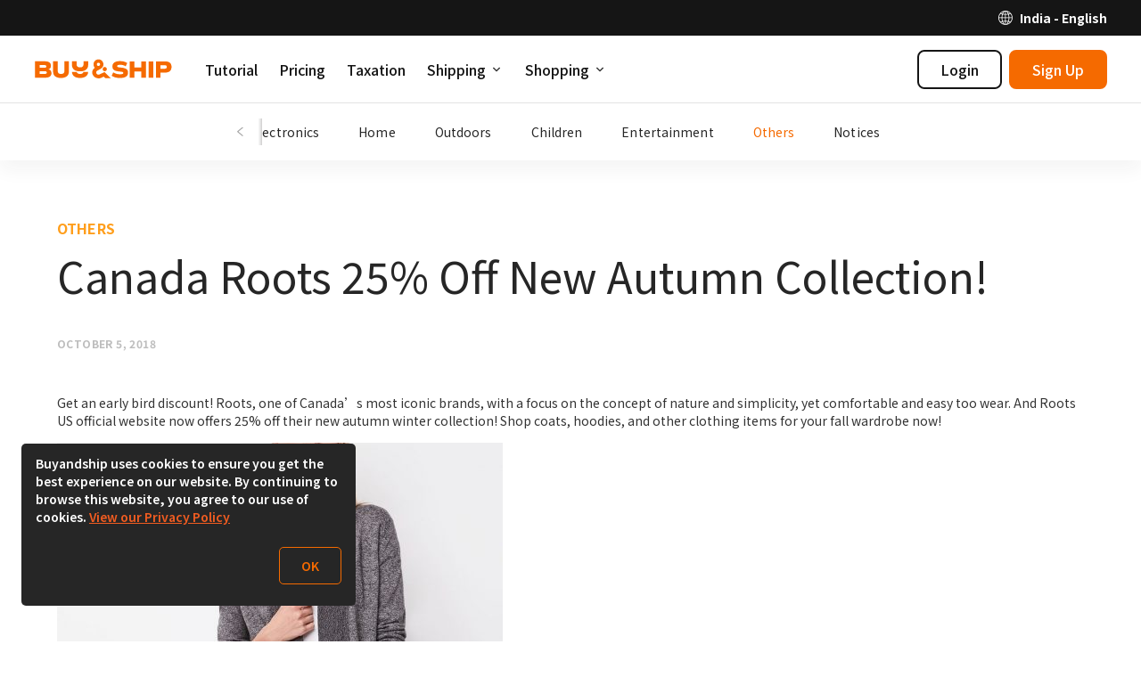

--- FILE ---
content_type: text/html; charset=UTF-8
request_url: https://www.buyandship.in/blog/2018/10/05/canada-roots-25-off-new-autumn-collection/
body_size: 19370
content:
    
<!DOCTYPE html><!--[if lt IE 7]>
<html id='html' class="no-js ie ie6 lt-ie9 lt-ie8 lt-ie7" lang="en-IN" xmlns:og="http://ogp.me/ns#" xmlns:fb="http://www.facebook.com/2008/fbml"> <![endif]--><!--[if IE 7]>
<html id='html' class="no-js ie ie7 lt-ie9 lt-ie8" lang="en-IN" xmlns:og="http://ogp.me/ns#" xmlns:fb="http://www.facebook.com/2008/fbml"> <![endif]--><!--[if IE 8]>
<html id='html' class="no-js ie ie8 lt-ie9" lang="en-IN" xmlns:og="http://ogp.me/ns#" xmlns:fb="http://www.facebook.com/2008/fbml"> <![endif]--><!--[if gt IE 8]><!-->
<html id='html' class="no-js" lang="en-IN" xmlns:og="http://ogp.me/ns#" xmlns:fb="http://www.facebook.com/2008/fbml">
<!--<![endif]-->

<head>
    <meta charset="UTF-8"/>
    <meta http-equiv="X-UA-Compatible" content="IE=edge,chrome=1">
    <meta name="viewport" content="width=device-width, initial-scale=1.0"/>
    <title>Canada Roots 25% Off New Autumn Collection!｜Buyandship India</title>
    <script>
        if (/windows/i.test(navigator.userAgent)) {
            document.getElementById('html').className += ' windows';
        }
    </script>
    <meta name='robots' content='max-image-preview:large' />
	<style>img:is([sizes="auto" i], [sizes^="auto," i]) { contain-intrinsic-size: 3000px 1500px }</style>
	<link rel="preconnect" href="https://bns-assets.buynship.com" crossorigin>
<link rel="preconnect" href="https://b2c-cdn.buynship.com" crossorigin>
<script type="text/javascript">
/* <![CDATA[ */
window._wpemojiSettings = {"baseUrl":"https:\/\/s.w.org\/images\/core\/emoji\/16.0.1\/72x72\/","ext":".png","svgUrl":"https:\/\/s.w.org\/images\/core\/emoji\/16.0.1\/svg\/","svgExt":".svg","source":{"concatemoji":"https:\/\/www.buyandship.in\/wp-includes\/js\/wp-emoji-release.min.js?ver=6.8.2"}};
/*! This file is auto-generated */
!function(s,n){var o,i,e;function c(e){try{var t={supportTests:e,timestamp:(new Date).valueOf()};sessionStorage.setItem(o,JSON.stringify(t))}catch(e){}}function p(e,t,n){e.clearRect(0,0,e.canvas.width,e.canvas.height),e.fillText(t,0,0);var t=new Uint32Array(e.getImageData(0,0,e.canvas.width,e.canvas.height).data),a=(e.clearRect(0,0,e.canvas.width,e.canvas.height),e.fillText(n,0,0),new Uint32Array(e.getImageData(0,0,e.canvas.width,e.canvas.height).data));return t.every(function(e,t){return e===a[t]})}function u(e,t){e.clearRect(0,0,e.canvas.width,e.canvas.height),e.fillText(t,0,0);for(var n=e.getImageData(16,16,1,1),a=0;a<n.data.length;a++)if(0!==n.data[a])return!1;return!0}function f(e,t,n,a){switch(t){case"flag":return n(e,"\ud83c\udff3\ufe0f\u200d\u26a7\ufe0f","\ud83c\udff3\ufe0f\u200b\u26a7\ufe0f")?!1:!n(e,"\ud83c\udde8\ud83c\uddf6","\ud83c\udde8\u200b\ud83c\uddf6")&&!n(e,"\ud83c\udff4\udb40\udc67\udb40\udc62\udb40\udc65\udb40\udc6e\udb40\udc67\udb40\udc7f","\ud83c\udff4\u200b\udb40\udc67\u200b\udb40\udc62\u200b\udb40\udc65\u200b\udb40\udc6e\u200b\udb40\udc67\u200b\udb40\udc7f");case"emoji":return!a(e,"\ud83e\udedf")}return!1}function g(e,t,n,a){var r="undefined"!=typeof WorkerGlobalScope&&self instanceof WorkerGlobalScope?new OffscreenCanvas(300,150):s.createElement("canvas"),o=r.getContext("2d",{willReadFrequently:!0}),i=(o.textBaseline="top",o.font="600 32px Arial",{});return e.forEach(function(e){i[e]=t(o,e,n,a)}),i}function t(e){var t=s.createElement("script");t.src=e,t.defer=!0,s.head.appendChild(t)}"undefined"!=typeof Promise&&(o="wpEmojiSettingsSupports",i=["flag","emoji"],n.supports={everything:!0,everythingExceptFlag:!0},e=new Promise(function(e){s.addEventListener("DOMContentLoaded",e,{once:!0})}),new Promise(function(t){var n=function(){try{var e=JSON.parse(sessionStorage.getItem(o));if("object"==typeof e&&"number"==typeof e.timestamp&&(new Date).valueOf()<e.timestamp+604800&&"object"==typeof e.supportTests)return e.supportTests}catch(e){}return null}();if(!n){if("undefined"!=typeof Worker&&"undefined"!=typeof OffscreenCanvas&&"undefined"!=typeof URL&&URL.createObjectURL&&"undefined"!=typeof Blob)try{var e="postMessage("+g.toString()+"("+[JSON.stringify(i),f.toString(),p.toString(),u.toString()].join(",")+"));",a=new Blob([e],{type:"text/javascript"}),r=new Worker(URL.createObjectURL(a),{name:"wpTestEmojiSupports"});return void(r.onmessage=function(e){c(n=e.data),r.terminate(),t(n)})}catch(e){}c(n=g(i,f,p,u))}t(n)}).then(function(e){for(var t in e)n.supports[t]=e[t],n.supports.everything=n.supports.everything&&n.supports[t],"flag"!==t&&(n.supports.everythingExceptFlag=n.supports.everythingExceptFlag&&n.supports[t]);n.supports.everythingExceptFlag=n.supports.everythingExceptFlag&&!n.supports.flag,n.DOMReady=!1,n.readyCallback=function(){n.DOMReady=!0}}).then(function(){return e}).then(function(){var e;n.supports.everything||(n.readyCallback(),(e=n.source||{}).concatemoji?t(e.concatemoji):e.wpemoji&&e.twemoji&&(t(e.twemoji),t(e.wpemoji)))}))}((window,document),window._wpemojiSettings);
/* ]]> */
</script>
<style id='wp-emoji-styles-inline-css' type='text/css'>

	img.wp-smiley, img.emoji {
		display: inline !important;
		border: none !important;
		box-shadow: none !important;
		height: 1em !important;
		width: 1em !important;
		margin: 0 0.07em !important;
		vertical-align: -0.1em !important;
		background: none !important;
		padding: 0 !important;
	}
</style>
<link rel='stylesheet' id='wp-block-library-css' href='https://www.buyandship.in/wp-includes/css/dist/block-library/style.min.css?ver=6.8.2' type='text/css' media='all' />
<style id='classic-theme-styles-inline-css' type='text/css'>
/*! This file is auto-generated */
.wp-block-button__link{color:#fff;background-color:#32373c;border-radius:9999px;box-shadow:none;text-decoration:none;padding:calc(.667em + 2px) calc(1.333em + 2px);font-size:1.125em}.wp-block-file__button{background:#32373c;color:#fff;text-decoration:none}
</style>
<style id='global-styles-inline-css' type='text/css'>
:root{--wp--preset--aspect-ratio--square: 1;--wp--preset--aspect-ratio--4-3: 4/3;--wp--preset--aspect-ratio--3-4: 3/4;--wp--preset--aspect-ratio--3-2: 3/2;--wp--preset--aspect-ratio--2-3: 2/3;--wp--preset--aspect-ratio--16-9: 16/9;--wp--preset--aspect-ratio--9-16: 9/16;--wp--preset--color--black: #000000;--wp--preset--color--cyan-bluish-gray: #abb8c3;--wp--preset--color--white: #ffffff;--wp--preset--color--pale-pink: #f78da7;--wp--preset--color--vivid-red: #cf2e2e;--wp--preset--color--luminous-vivid-orange: #ff6900;--wp--preset--color--luminous-vivid-amber: #fcb900;--wp--preset--color--light-green-cyan: #7bdcb5;--wp--preset--color--vivid-green-cyan: #00d084;--wp--preset--color--pale-cyan-blue: #8ed1fc;--wp--preset--color--vivid-cyan-blue: #0693e3;--wp--preset--color--vivid-purple: #9b51e0;--wp--preset--color--brand-orange: #f56a00;--wp--preset--gradient--vivid-cyan-blue-to-vivid-purple: linear-gradient(135deg,rgba(6,147,227,1) 0%,rgb(155,81,224) 100%);--wp--preset--gradient--light-green-cyan-to-vivid-green-cyan: linear-gradient(135deg,rgb(122,220,180) 0%,rgb(0,208,130) 100%);--wp--preset--gradient--luminous-vivid-amber-to-luminous-vivid-orange: linear-gradient(135deg,rgba(252,185,0,1) 0%,rgba(255,105,0,1) 100%);--wp--preset--gradient--luminous-vivid-orange-to-vivid-red: linear-gradient(135deg,rgba(255,105,0,1) 0%,rgb(207,46,46) 100%);--wp--preset--gradient--very-light-gray-to-cyan-bluish-gray: linear-gradient(135deg,rgb(238,238,238) 0%,rgb(169,184,195) 100%);--wp--preset--gradient--cool-to-warm-spectrum: linear-gradient(135deg,rgb(74,234,220) 0%,rgb(151,120,209) 20%,rgb(207,42,186) 40%,rgb(238,44,130) 60%,rgb(251,105,98) 80%,rgb(254,248,76) 100%);--wp--preset--gradient--blush-light-purple: linear-gradient(135deg,rgb(255,206,236) 0%,rgb(152,150,240) 100%);--wp--preset--gradient--blush-bordeaux: linear-gradient(135deg,rgb(254,205,165) 0%,rgb(254,45,45) 50%,rgb(107,0,62) 100%);--wp--preset--gradient--luminous-dusk: linear-gradient(135deg,rgb(255,203,112) 0%,rgb(199,81,192) 50%,rgb(65,88,208) 100%);--wp--preset--gradient--pale-ocean: linear-gradient(135deg,rgb(255,245,203) 0%,rgb(182,227,212) 50%,rgb(51,167,181) 100%);--wp--preset--gradient--electric-grass: linear-gradient(135deg,rgb(202,248,128) 0%,rgb(113,206,126) 100%);--wp--preset--gradient--midnight: linear-gradient(135deg,rgb(2,3,129) 0%,rgb(40,116,252) 100%);--wp--preset--font-size--small: 16px;--wp--preset--font-size--medium: 20px;--wp--preset--font-size--large: 20px;--wp--preset--font-size--x-large: 24px;--wp--preset--font-size--normal: 18px;--wp--preset--spacing--20: 0.44rem;--wp--preset--spacing--30: 0.67rem;--wp--preset--spacing--40: 1rem;--wp--preset--spacing--50: 1.5rem;--wp--preset--spacing--60: 2.25rem;--wp--preset--spacing--70: 3.38rem;--wp--preset--spacing--80: 5.06rem;--wp--preset--shadow--natural: 6px 6px 9px rgba(0, 0, 0, 0.2);--wp--preset--shadow--deep: 12px 12px 50px rgba(0, 0, 0, 0.4);--wp--preset--shadow--sharp: 6px 6px 0px rgba(0, 0, 0, 0.2);--wp--preset--shadow--outlined: 6px 6px 0px -3px rgba(255, 255, 255, 1), 6px 6px rgba(0, 0, 0, 1);--wp--preset--shadow--crisp: 6px 6px 0px rgba(0, 0, 0, 1);}:where(.is-layout-flex){gap: 0.5em;}:where(.is-layout-grid){gap: 0.5em;}body .is-layout-flex{display: flex;}.is-layout-flex{flex-wrap: wrap;align-items: center;}.is-layout-flex > :is(*, div){margin: 0;}body .is-layout-grid{display: grid;}.is-layout-grid > :is(*, div){margin: 0;}:where(.wp-block-columns.is-layout-flex){gap: 2em;}:where(.wp-block-columns.is-layout-grid){gap: 2em;}:where(.wp-block-post-template.is-layout-flex){gap: 1.25em;}:where(.wp-block-post-template.is-layout-grid){gap: 1.25em;}.has-black-color{color: var(--wp--preset--color--black) !important;}.has-cyan-bluish-gray-color{color: var(--wp--preset--color--cyan-bluish-gray) !important;}.has-white-color{color: var(--wp--preset--color--white) !important;}.has-pale-pink-color{color: var(--wp--preset--color--pale-pink) !important;}.has-vivid-red-color{color: var(--wp--preset--color--vivid-red) !important;}.has-luminous-vivid-orange-color{color: var(--wp--preset--color--luminous-vivid-orange) !important;}.has-luminous-vivid-amber-color{color: var(--wp--preset--color--luminous-vivid-amber) !important;}.has-light-green-cyan-color{color: var(--wp--preset--color--light-green-cyan) !important;}.has-vivid-green-cyan-color{color: var(--wp--preset--color--vivid-green-cyan) !important;}.has-pale-cyan-blue-color{color: var(--wp--preset--color--pale-cyan-blue) !important;}.has-vivid-cyan-blue-color{color: var(--wp--preset--color--vivid-cyan-blue) !important;}.has-vivid-purple-color{color: var(--wp--preset--color--vivid-purple) !important;}.has-black-background-color{background-color: var(--wp--preset--color--black) !important;}.has-cyan-bluish-gray-background-color{background-color: var(--wp--preset--color--cyan-bluish-gray) !important;}.has-white-background-color{background-color: var(--wp--preset--color--white) !important;}.has-pale-pink-background-color{background-color: var(--wp--preset--color--pale-pink) !important;}.has-vivid-red-background-color{background-color: var(--wp--preset--color--vivid-red) !important;}.has-luminous-vivid-orange-background-color{background-color: var(--wp--preset--color--luminous-vivid-orange) !important;}.has-luminous-vivid-amber-background-color{background-color: var(--wp--preset--color--luminous-vivid-amber) !important;}.has-light-green-cyan-background-color{background-color: var(--wp--preset--color--light-green-cyan) !important;}.has-vivid-green-cyan-background-color{background-color: var(--wp--preset--color--vivid-green-cyan) !important;}.has-pale-cyan-blue-background-color{background-color: var(--wp--preset--color--pale-cyan-blue) !important;}.has-vivid-cyan-blue-background-color{background-color: var(--wp--preset--color--vivid-cyan-blue) !important;}.has-vivid-purple-background-color{background-color: var(--wp--preset--color--vivid-purple) !important;}.has-black-border-color{border-color: var(--wp--preset--color--black) !important;}.has-cyan-bluish-gray-border-color{border-color: var(--wp--preset--color--cyan-bluish-gray) !important;}.has-white-border-color{border-color: var(--wp--preset--color--white) !important;}.has-pale-pink-border-color{border-color: var(--wp--preset--color--pale-pink) !important;}.has-vivid-red-border-color{border-color: var(--wp--preset--color--vivid-red) !important;}.has-luminous-vivid-orange-border-color{border-color: var(--wp--preset--color--luminous-vivid-orange) !important;}.has-luminous-vivid-amber-border-color{border-color: var(--wp--preset--color--luminous-vivid-amber) !important;}.has-light-green-cyan-border-color{border-color: var(--wp--preset--color--light-green-cyan) !important;}.has-vivid-green-cyan-border-color{border-color: var(--wp--preset--color--vivid-green-cyan) !important;}.has-pale-cyan-blue-border-color{border-color: var(--wp--preset--color--pale-cyan-blue) !important;}.has-vivid-cyan-blue-border-color{border-color: var(--wp--preset--color--vivid-cyan-blue) !important;}.has-vivid-purple-border-color{border-color: var(--wp--preset--color--vivid-purple) !important;}.has-vivid-cyan-blue-to-vivid-purple-gradient-background{background: var(--wp--preset--gradient--vivid-cyan-blue-to-vivid-purple) !important;}.has-light-green-cyan-to-vivid-green-cyan-gradient-background{background: var(--wp--preset--gradient--light-green-cyan-to-vivid-green-cyan) !important;}.has-luminous-vivid-amber-to-luminous-vivid-orange-gradient-background{background: var(--wp--preset--gradient--luminous-vivid-amber-to-luminous-vivid-orange) !important;}.has-luminous-vivid-orange-to-vivid-red-gradient-background{background: var(--wp--preset--gradient--luminous-vivid-orange-to-vivid-red) !important;}.has-very-light-gray-to-cyan-bluish-gray-gradient-background{background: var(--wp--preset--gradient--very-light-gray-to-cyan-bluish-gray) !important;}.has-cool-to-warm-spectrum-gradient-background{background: var(--wp--preset--gradient--cool-to-warm-spectrum) !important;}.has-blush-light-purple-gradient-background{background: var(--wp--preset--gradient--blush-light-purple) !important;}.has-blush-bordeaux-gradient-background{background: var(--wp--preset--gradient--blush-bordeaux) !important;}.has-luminous-dusk-gradient-background{background: var(--wp--preset--gradient--luminous-dusk) !important;}.has-pale-ocean-gradient-background{background: var(--wp--preset--gradient--pale-ocean) !important;}.has-electric-grass-gradient-background{background: var(--wp--preset--gradient--electric-grass) !important;}.has-midnight-gradient-background{background: var(--wp--preset--gradient--midnight) !important;}.has-small-font-size{font-size: var(--wp--preset--font-size--small) !important;}.has-medium-font-size{font-size: var(--wp--preset--font-size--medium) !important;}.has-large-font-size{font-size: var(--wp--preset--font-size--large) !important;}.has-x-large-font-size{font-size: var(--wp--preset--font-size--x-large) !important;}
:where(.wp-block-post-template.is-layout-flex){gap: 1.25em;}:where(.wp-block-post-template.is-layout-grid){gap: 1.25em;}
:where(.wp-block-columns.is-layout-flex){gap: 2em;}:where(.wp-block-columns.is-layout-grid){gap: 2em;}
:root :where(.wp-block-pullquote){font-size: 1.5em;line-height: 1.6;}
</style>
<script type="text/javascript" src="https://www.buyandship.in/wp-includes/js/jquery/jquery.min.js?ver=3.7.1" id="jquery-core-js"></script>
<script type="text/javascript" src="https://www.buyandship.in/wp-includes/js/jquery/jquery-migrate.min.js?ver=3.4.1" id="jquery-migrate-js"></script>
<link rel="canonical" href="https://www.buyandship.in/blog/2018/10/05/canada-roots-25-off-new-autumn-collection/" />
<link rel="alternate" title="oEmbed (JSON)" type="application/json+oembed" href="https://www.buyandship.in/wp-json/oembed/1.0/embed?url=https%3A%2F%2Fwww.buyandship.in%2Fblog%2F2018%2F10%2F05%2Fcanada-roots-25-off-new-autumn-collection%2F" />
<link rel="alternate" title="oEmbed (XML)" type="text/xml+oembed" href="https://www.buyandship.in/wp-json/oembed/1.0/embed?url=https%3A%2F%2Fwww.buyandship.in%2Fblog%2F2018%2F10%2F05%2Fcanada-roots-25-off-new-autumn-collection%2F&#038;format=xml" />
    <style>
        .has-brand-orange-color {
            color: #f56a00;
        }
    </style>

    <meta name="description" content="Get an early bird discount! Roots, one of Canada’s most iconic brands, with a focus on the concept of nature and simplicity, yet comfortable and easy too wear. And Roots US official website now offers 25% off their new autumn winter collection! Shop coats, hoodies, and other clothing items for your .."/>

<meta property='fb:app_id' content='1004325236637487' />

<meta property='og:site_name' content='Buyandship India' />
<meta property="og:locale" content="en_IN" />


    <meta property="og:type" content="article" />
    <meta property="og:title" content="Canada Roots 25% Off New Autumn Collection!" />
    <!--<meta property='og:url' content='https://www.buyandship.in/blog/2018/10/05/canada-roots-25-off-new-autumn-collection/' />-->
    <meta property='og:url' content='https://www.buyandship.in/blog/2018/10/05/canada-roots-25-off-new-autumn-collection/' />
    <meta property="og:description" content="Get an early bird discount! Roots, one of Canada’s most iconic brands, with a focus on the concept of nature and simplicity, yet comfortable and easy too wear. And Roots US official website now offers 25% off their new autumn winter collection! Shop coats, hoodies, and other clothing items for your .." />

            <meta property="og:image" content="http://www.buyandship.in/contents/uploads/2018/10/cr1.jpg" />
    
    <script>

        (function(w,d,s,u){var f=d.getElementsByTagName(s)[0];j=d.createElement(s);j.async=true;j.src=u;f.parentNode.insertBefore(j,f);
        })(window,document,'script',"https://www.googletagmanager.com/gtag/js?id=G-C5DNM4TN5P");

        window.dataLayer = window.dataLayer || [];
        function gtag(){dataLayer.push(arguments);}
        gtag('js', new Date());

                    gtag('config', 'G-C5DNM4TN5P');
        
        gtag('set', 'user_properties', {
            country: 'in',
            language: 'en_IN',
            web_experiment_group: localStorage.getItem('local_rand_0to9'),

                        is_logged_in: false,
                onboarding_status: 'logged_out'
                    });
    </script>
<script>
    (function(c,l,a,r,i,t,y){
        c[a]=c[a]||function(){(c[a].q=c[a].q||[]).push(arguments)};
        t=l.createElement(r);t.async=1;t.src="https://www.clarity.ms/tag/"+i;
        y=l.getElementsByTagName(r)[0];y.parentNode.insertBefore(t,y);
    })(window, document, "clarity", "script", "dbkhezkoiv");
</script>
<style type="text/css">#wp-admin-bar-bns_app_shipment .ab-icon:before{font-family:dashicons !important;content:"\f180" !important;top:2px}#wp-admin-bar-bns_app_order .ab-icon:before{font-family:dashicons !important;content:"\f174" !important;top:2px}#wp-admin-bar-bns_other_sites .ab-icon:before{font-family:dashicons !important;content:"\f541" !important;top:2px}@media screen and (max-width: 782px){#wpadminbar li#wp-admin-bar-bns_app_shipment,#wpadminbar li#wp-admin-bar-bns_app_order,#wpadminbar li#wp-admin-bar-bns_other_sites{display:block}#wp-admin-bar-bns_app_shipment .ab-icon:before,#wp-admin-bar-bns_app_order .ab-icon:before,#wp-admin-bar-bns_other_sites .ab-icon:before{font-size:32px;top:0}}</style>
<script type="application/ld+json">{"@context":"https:\/\/schema.org","@type":"BreadcrumbList","itemListElement":[{"@type":"ListItem","position":1,"name":"Home","item":"https:\/\/www.buyandship.in\/"},{"@type":"ListItem","position":2,"name":"Blog","item":"https:\/\/www.buyandship.in\/blog\/"},{"@type":"ListItem","position":3,"name":"Others","item":"https:\/\/www.buyandship.in\/blog\/categories\/others\/"}]}</script>
<link rel="alternate" href="https://www.buyandship.today/blog/canada-roots-25-off-new-autumn-collection/" hreflang="zh-HK" />
<link rel="alternate" href="https://www.buyandship.today/en/blog/canada-roots-25-off-new-autumn-collection/" hreflang="en-HK" />
<link rel="alternate" href="https://www.buyandship.com.tw/blog/canada-roots-25-off-new-autumn-collection/" hreflang="zh-TW" />
<link rel="alternate" href="https://mo.buynship.com/blog/canada-roots-25-off-new-autumn-collection/" hreflang="zh-MO" />
<link rel="alternate" href="https://www.buyandship.cn/blog/canada-roots-25-off-new-autumn-collection/" hreflang="zh-CN" />
<link rel="alternate" href="https://www.buyandship.co.jp/blog/canada-roots-25-off-new-autumn-collection/" hreflang="ja" />
<link rel="alternate" href="https://www.buyandship.com.my/blog/canada-roots-25-off-new-autumn-collection/" hreflang="en-MY" />
<link rel="alternate" href="https://www.buyandship.com.sg/blog/canada-roots-25-off-new-autumn-collection/" hreflang="en-SG" />
<link rel="alternate" href="https://www.buyandship.ph/blog/canada-roots-25-off-new-autumn-collection/" hreflang="en-PH" />
<link rel="alternate" href="https://au.buynship.com/blog/canada-roots-25-off-new-autumn-collection/" hreflang="en-AU" />
<link rel="alternate" href="https://uk.buynship.com/blog/canada-roots-25-off-new-autumn-collection/" hreflang="en-GB" />

            <!-- TODO: Remove from HTML completely once stable -->
        
        <link rel="preload" href="https://bns-assets.buynship.com/websites/buyandship-2019/builds/2265/2264c201682daff060285b3f5719449f41de2127/assets/css/common.css" as="style">
        <link href="https://bns-assets.buynship.com/websites/buyandship-2019/builds/2265/2264c201682daff060285b3f5719449f41de2127/assets/css/common.css" rel="stylesheet">
    
    <!--  TODO: Remove from HTML completely once stable  -->
    <!-- <link href="https://www.buyandship.in/contents/themes/buyandship-2019/assets/css/font-awesome/4.7.0/css/font-awesome.min.css?2024-06-24-11:43" rel="stylesheet"> -->
    <!-- <link href="https://www.buyandship.in/contents/themes/buyandship-2019/style.css?2024-06-24-11:43" rel="stylesheet"> -->

    <style type="text/css">
        
        [v-cloak] {
            display: none !important;
        }
    </style>

    <link rel="shortcut icon" href="https://www.buyandship.in/contents/themes/buyandship-2019/favicon.png?2024-06-24-11:43"/>
    <link rel="apple-touch-icon" sizes="192x192" href="https://www.buyandship.in/contents/themes/buyandship-2019/apple-touch-192.png?2024-06-24-11:43" />
    <meta name="mobile-web-app-capable" content="yes">
    <meta name="apple-touch-fullscreen" content="yes" />

    <script>

    (function(w,d,s,u){var f=d.getElementsByTagName(s)[0];j=d.createElement(s);j.async=true;j.src=u;f.parentNode.insertBefore(j,f);
    })(window,document,'script',"https://www.googletagmanager.com/gtag/js?id=AW-790842535");

    window.dataLayer = window.dataLayer || [];
    function gtag(){dataLayer.push(arguments);}
    gtag('js', new Date());
    gtag('config', 'AW-790842535');

    (function(w,d,s,u){var f=d.getElementsByTagName(s)[0];var j=d.createElement(s);j.async=true;j.src=u;j.onload=function(){initUTMTracking();};f.parentNode.insertBefore(j,f);})(window,document,'script',"https://cdnjs.cloudflare.com/ajax/libs/js-cookie/2.2.1/js.cookie.min.js");

    function initUTMTracking() {
        var getQueryParameter = function (name) {
            name = name.replace(/[\[]/, "\\[").replace(/[\]]/, "\\]");
            var regex = new RegExp("[\\?&]" + name + "=([^&#]*)"),
                results = regex.exec(location.search);
            return results === null ? "" : decodeURIComponent(results[1].replace(/\+/g, " "));
        };
        var utm_source = getQueryParameter('utm_source');
        var utm_campaign = getQueryParameter('utm_campaign');
        var utm_medium = getQueryParameter('utm_medium');
        if (utm_source !== '' && typeof Cookies.get('bns_utm_source_ft') === 'undefined') {
            Cookies.set('bns_utm_source_ft', utm_source, {expires: 365});
        }
        if (utm_campaign !== '' && typeof Cookies.get('bns_utm_campaign_ft') === 'undefined') {
            Cookies.set('bns_utm_campaign_ft', utm_campaign, {expires: 365});
        }
        if (utm_medium !== '' && typeof Cookies.get('bns_utm_medium_ft') === 'undefined') {
            Cookies.set('bns_utm_medium_ft', utm_medium, {expires: 365});
        }
    }
</script>
<script>
    !function(f,b,e,v,n,t,s)
    {if(f.fbq)return;n=f.fbq=function(){n.callMethod?
        n.callMethod.apply(n,arguments):n.queue.push(arguments)};
        if(!f._fbq)f._fbq=n;n.push=n;n.loaded=!0;n.version='2.0';
        n.queue=[];t=b.createElement(e);t.async=!0;
        t.src=v;s=b.getElementsByTagName(e)[0];
        s.parentNode.insertBefore(t,s)}(window, document,'script',
        'https://connect.facebook.net/en_US/fbevents.js');

    fbq('init', '1995334017233818');
    fbq('track', "PageView");</script>
</script><script>if (navigator.userAgent.indexOf('BNSAPP_CODE') !== -1 && navigator.userAgent.indexOf('BNSAPP_VER') !== -1) {document.write('<style>html{margin-top:0 !important}.wpadminbar,#header,#account-menu,.storetype-navselect,#footer{display:none}</style>');}if (navigator.userAgent.indexOf('BNSAPP_BUILD') !== -1 && navigator.userAgent.indexOf('BNSAPP_VER') !== -1) {document.write('<style>html{margin-top:0 !important}.wpadminbar,header.header,header.bs-header,.header-topbar,#account-menu,.storetype-navselect,#footer,footer.bs-footer{display:none}</style>');}</script>
                
            <style type="text/css">
            .bns_hidden_logged_out, .bns_hidden_logged_out_2 {
                display: none !important;
            }
        </style>
    
            <style type="text/css">
            .bns_hidden_non_onboarded_user {
                display: none !important;
            }
        </style>
    
                
    <script>
        (function (G, $, undefined) {
            'use strict';

            // Import settings 2019
            
var BUYANDSHIP = G.BUYANDSHIP || {};
BUYANDSHIP.$ = $;

G.BUYANDSHIP = BUYANDSHIP;

// UI
var ui = G.BUYANDSHIP.ui || {};
G.BUYANDSHIP.ui = ui;

// Settings
var settings = G.BUYANDSHIP.settings || {};
G.BUYANDSHIP.settings = settings;

settings.rand_0to9 = 0;

settings.user_id_prefix = 'IN';


    settings.user_onboarded = false;

settings.current_language = 'en_IN';

    settings.current_country = 'in';
    settings.current_country2 = {"app":"no","name":"India","url":"https:\/\/www.buyandship.in","languages":{"en_IN":{"name":"English","url":"https:\/\/www.buyandship.in"}},"id":"in","currency":"usd","currency_symbol":"US$"}; // Will change to current_country later


settings.root_url = 'https://www.buyandship.in';
settings.base_url = 'https://www.buyandship.in';
settings.api_url = 'https://www.buyandship.in/api/';
settings.content_api_url = 'https://www.buyandship.in/inapp/api/';
settings.asset_url = settings.static_url = 'https://bns-assets.buynship.com/websites/buyandship-2023/builds/900/c7e4d07/nPUdwGPM6MWsBNrsEYOCIjRKXKs5SlGw/';

settings.member_base_path = 'https://www.buyandship.in/account/v2020'.replace("https://www.buyandship.in", "");
settings.member_asset_url = 'https://bns-assets.buynship.com/websites/buyandship-member/builds/3064/2afb202c2e29925e7089334541e5f3774b8d65bf/';

settings.all_countries = {"hk":{"app":"no","name":"Hong Kong","url":"https:\/\/www.buyandship.today","languages":{"zh_HK":{"name":"\u7e41\u9ad4\u4e2d\u6587","url":"https:\/\/www.buyandship.today"},"en_US":{"name":"English","url":"https:\/\/www.buyandship.today\/en"}}},"mo":{"app":"no","name":"Macau","url":"https:\/\/mo.buynship.com","languages":{"zh_MO":{"name":"\u7e41\u9ad4\u4e2d\u6587","url":"https:\/\/mo.buynship.com"}}},"jp":{"app":"no","name":"Japan","url":"https:\/\/www.buyandship.co.jp","languages":{"ja":{"name":"\u65e5\u672c\u8a9e","url":"https:\/\/www.buyandship.co.jp"}}},"sg":{"app":"no","name":"Singapore","url":"https:\/\/www.buyandship.com.sg","languages":{"en_SG":{"name":"English","url":"https:\/\/www.buyandship.com.sg"}}},"my":{"app":"no","name":"Malaysia","url":"https:\/\/www.buyandship.com.my","languages":{"en_MY":{"name":"English","url":"https:\/\/www.buyandship.com.my"}}},"in":{"app":"no","name":"India","url":"https:\/\/www.buyandship.in","languages":{"en_IN":{"name":"English","url":"https:\/\/www.buyandship.in"}}},"ae":{"app":"no","name":"UAE","url":"https:\/\/ae.buynship.com","languages":{"en_AE":{"name":"English","url":"https:\/\/ae.buynship.com"}}},"au":{"app":"no","name":"Australia","url":"https:\/\/au.buynship.com","languages":{"en_AU":{"name":"English","url":"https:\/\/au.buynship.com"}}},"ph":{"app":"yes","name":"Philippines","url":"https:\/\/www.buyandship.ph","languages":{"en_PH":{"name":"English","url":"https:\/\/www.buyandship.ph"}}},"uk":{"app":"no","name":"United Kingdom","url":"https:\/\/uk.buynship.com","languages":{"en_GB":{"name":"English","url":"https:\/\/uk.buynship.com"}}},"vn":{"app":"no","name":"Vietnam","url":"https:\/\/www.buynship.vn","languages":{"vi":{"name":"Ti\u1ebfng Vi\u1ec7t","url":"https:\/\/www.buynship.vn"}}}};

// Member Rewards
settings.member_welcome_credits = 5;
settings.member_invite_host_credits = 5;



// To be removed later
settings.member_enable_url = 'https://www.buyandship.in/wp-admin/admin-ajax.php?action=bns_member_2020_enable&_ajax_nonce=a62aa5080b';
settings.member_disable_url = 'https://www.buyandship.in/wp-admin/admin-ajax.php?action=bns_member_2020_disable&_ajax_nonce=cadab815ce';
settings.member_logout_url = 'https://www.buyandship.in/login?action=logout&amp;_wpnonce=0ab4ddaf18';

$.each(settings.all_countries , function(k, v) {
settings.all_countries[k]['flag'] = 'https://bns-assets.buynship.com/websites/buyandship-2019/builds/2265/2264c201682daff060285b3f5719449f41de2127/assets/global/flags/' + k + '.svg';
});


    settings.notification_centre = {};
    settings.notification_centre.enabled = 'yes';



    settings.coupon_centre = 'no';
    settings.coupon_shipping = 'yes';
    settings.coupon_buyforyou = 'yes';
    settings.coupon_express_checkout = 'no';


    settings.blog_categories = [{"alias":"fashion","slug":"fashion","name":"Fashion","description":"Shop the latest or sale fashion items"},{"alias":"beauty","slug":"beauty","name":"Beauty","description":"Popular beauty & skincare products"},{"alias":"electronics","slug":"electronics","name":"Electronics","description":"Popular electronic products"},{"alias":"home","slug":"home","name":"Home","description":"Home & kitchenware recommendation"},{"alias":"outdoors","slug":"outdoors","name":"Outdoors","description":"Sports & outdoor brands amazing deals"},{"alias":"children","slug":"children","name":"Children","description":"Best products for beloved little ones"},{"alias":"entertainment","slug":"entertainment","name":"Entertainment","description":"Curated leisure & art products"},{"alias":"others","slug":"others","name":"Others","description":"More recommended bargains"},{"alias":"notices","slug":"notices","name":"Notices","description":"Warehouse & delivery service update"}];

settings.member_auth = {};

settings.member_auth.login_enabled = 'yes';
settings.member_auth.signup_enabled = 'yes';
settings.member_auth.basic_login = 'yes';
settings.member_auth.otp_login = 'yes';

settings.member_auth.social_login = {};settings.member_auth.social_login['google'] = {"type":"oauth2","id":{"app":"198779982427-0ldhtpteqs8g0oqf17bb4bb2qr3415s1.apps.googleusercontent.com","web":"198779982427-kgs42dpfbqfukfql2mbep2k43k39ok9j.apps.googleusercontent.com"},"scope":"https:\/\/www.googleapis.com\/auth\/userinfo.email"};settings.member_auth.social_login['facebook'] = {"type":"oauth2","id":{"app":"1004325236637487","web":"1004325236637487"},"scope":"email"};settings.member_auth.social_login['apple'] = {"type":"oauth2","scope":"name email","id":{"app":"com.buynship.BuyandshipApp","web":"com.buynship.BuyandshipAppService"}};settings.experiments = {};settings.experiments.ph_activation_2024 = 'yes';settings.experiments.member_insurance_flow = 'yes';settings.experiments.buyforyou_url_first = 'no';settings.experiments.member_new_referral_flow = 'yes';settings.experiments.community_post_202509 = 'yes';
// Content
var content = G.BUYANDSHIP.content || {};
G.BUYANDSHIP.content = content;

content.strings = {};
content.strings.top_bar_icon_notification = 'Notifications';
content.strings.side_drawer_notification_title = 'Notifications';
content.strings.notification_date_format = 'HH:mm:ss dd-MM-yyyy';
content.strings.notification_type_title_all = 'All';
content.strings.notification_type_title_order = 'Orders';
content.strings.notification_type_title_account = 'Credits';
content.strings.notification_option_panel_title = 'More actions';
content.strings.notification_option_panel_label_all = 'Mark all messages as read';
content.strings.notification_option_panel_label_order = 'Mark messages in Orders as read';
content.strings.notification_option_panel_label_account = 'Mark messages in Credits as read';
content.strings.snack_bar_notification_read_success = 'All messages have been read.';
content.strings.snack_bar_notification_read_fail = 'An unknown error occurs. Failed to mark notification(s) as read.';
content.strings.notification_list_empty_title = 'Your message is still on the way';

G.BUYANDSHIP;

        }(this, jQuery));

                    jQuery(document).ready(function() {
                if (typeof Intercom !== 'undefined') {
                    Intercom('update', {"bns_member_centre_v2020": "no"});
                }
            });

        
        BUYANDSHIP.settings.ga4_id = "G-C5DNM4TN5P";
    </script>

    <link rel="preconnect" href="https://fonts.googleapis.com">
    <link rel="preconnect" href="https://fonts.gstatic.com" crossorigin>

    <link
        rel="preload"
        href="https://fonts.googleapis.com/css2?family=Outfit:wght@400;500;600;700&family=Noto+Sans+TC:wght@400;500;600;700&family=Noto+Sans+JP:wght@400;500;600;700&family=Inter:wght@400;500;600;700&display=swap"
        as="style"
        onload="this.onload=null;this.rel='stylesheet'"
    />
    <noscript>
        <link
            href="https://fonts.googleapis.com/css2?family=Outfit:wght@400;500;600;700&family=Noto+Sans+TC:wght@400;500;600;700&family=Noto+Sans+JP:wght@400;500;600;700&family=Inter:wght@400;500;600;700&display=swap"
            rel="stylesheet"
            type="text/css"
        />
    </noscript>

</head>

<body class="wp-singular post-template-default single single-post postid-843788 single-format-standard wp-theme-buyandship-2019 wp-child-theme-buyandship-in-2019 storetype-lang-system-en-gb post-canada-roots-25-off-new-autumn-collection storetype-bootstrap-3">

<div id="fb-root"></div><script>(function(d, s, id) {
    var js, fjs = d.getElementsByTagName(s)[0];
    if (d.getElementById(id)) return;
    js = d.createElement(s); js.id = id;
    js.src = "//connect.facebook.net/en_US/all.js#xfbml=1&appId=1004325236637487";
    fjs.parentNode.insertBefore(js, fjs);
}(document, 'script', 'facebook-jssdk'));</script><script>(function(w,d,s,l,i){w[l]=w[l]||[];w[l].push({'gtm.start':
        new Date().getTime(),event:'gtm.js'});var f=d.getElementsByTagName(s)[0],
        j=d.createElement(s),dl=l!='dataLayer'?'&l='+l:'';j.async=true;j.src=
        '//www.googletagmanager.com/gtm.js?id='+i+dl;f.parentNode.insertBefore(j,f);
})(window,document,'script','dataLayer','GTM-TMQJCFR');</script>
<div id="top"></div>

<div class="layout">

    
<!-- header-content-2023 -->
<div id="bsHeader" ref="bsHeader" :class="{'mobile-header-show': visible.mobileNav}">
    <div class="bs-header-top-bar" ref="bsHeaderTop">
        <div class="bs-container--revamp">
            <div class="bs-header-top-bar__content">
                <div class="bs-header-top-bar__content__country" v-cloak @click="showLanguagePopup">
                    <i class="bs-icon-lang"></i>
                    <span class="bs-header-top-bar__content__country__text">{{ currentCountryName }} - {{ $languageData.currentLanguageName }}</span>
                </div>
            </div>
        </div>
    </div>
    <header class="bs-header">
        <div class="header-l">
            <a
                class="header-logo"
                href="https://www.buyandship.in"
                v-show="!(headerProvideData.currentMobileNavSubmenu || isShowLanguageMobileDialog)"
                v-cloak
            >
                                    <i class="header-logo-icon"></i>
                    <i class="header-logo-icon-sm"></i>
                            </a>
            <i class="header-logo-back" v-show="headerProvideData.currentMobileNavSubmenu || isShowLanguageMobileDialog" v-cloak @click="resetLogoStatus"></i>

            <div class="bs-header-nav-list">
                <bs-nav-dropdown
                    v-for="navList in HeaderContent.menuListLeft"
                    :key="navList.category"
                    :new-badge-text="HeaderContent.newBadgeText"
                    :list="navList"
                    :is-surface-text-small="false"
                ></bs-nav-dropdown>
            </div>
        </div>
        <div class="header-r">
            <bs-nav-dropdown
                class="header-r__help"
                v-for="navList in currentMenuListRightDesktop"
                :key="navList.category"
                :new-badge-text="HeaderContent.newBadgeText"
                :list="navList"
                :is-align-right="true"
                :is-surface-text-small="false"
                :is-hide="false"
            ></bs-nav-dropdown>
            <div class="header-notification-container" v-if="isLogin && isNotificationEnabled" v-cloak @click="openNotificationSideDrawer">
                <i class="bs-icon-notification"></i>
                <span class="dot" v-show="instanceNotification.isHasUnRead"></span>
            </div>
            <div class="header-r-member js-header-r-member bns_hidden_logged_out" v-if="isLogin" v-cloak @mouseenter="hoverMenuBlock">
                <div class="header-member" @click="clickMemberBlock">
                    <div class="header-member-block" v-if="profile !== null">
                        <span class="header-member-block__avatar" v-if="avatarText !== ''">{{ avatarText }}</span>
                        <span class="header-member-block__image-default" v-else></span>
                        <i class="header-bars bs-icon">
                            <div class="bs-icon-hamburger" v-show="!visible.mobileNav"></div>
                            <div class="bs-icon-close" v-show="visible.mobileNav" style="display: none;"></div>
                        </i>
                    </div>
                </div>
                <aside class="header-account">
                    <div class="header-account-overlay"></div>
                    <ul class="header-account-list">
                        <li>
                            <member-center-card-action :data="HeaderContent.menuListCard" />
                        </li>
                        <template v-for="item in HeaderContent.menuListMember" :key="item.name">
                            <span v-if="item.hasDividerBefore" class="bs-header__divide"></span>
                            <bs-nav-dropdown-item :link="item.link" :name="item.name" :new-badge-text="HeaderContent.newBadgeText" :ga-button-name="item.gaButtonName"></bs-nav-dropdown-item>
                        </template>
                        <span class="bs-header__divide"></span>
                        <div class="header-account-list__others">
                            <bs-nav-dropdown-item v-for="item in HeaderContent.menuListMemberOthers" :key="item.name" :link="item.link" :name="item.name" :new-badge-text="HeaderContent.newBadgeText" :action="item.action" :ga-button-name="item.gaButtonName" :variant="item.variant"></bs-nav-dropdown-item>
                        </div>
                    </ul>
                </aside>
            </div>

                            <bs-button-outline class="bs-header__button--login" v-if="!isLogin" :text="'Login'" :theme="ButtonOutlineTheme.Revamp" :size="ButtonSize.Medium" :action="clickLogin"></bs-button-outline>
                <bs-button-normal class="bs-header__button--signup" v-if="!isLogin" :text="'Sign Up'" :theme="ButtonNormalTheme.Revamp" :size="ButtonSize.Medium" :action="clickSignUp"></bs-button-normal>
            
            <div class="header-menu-icon bs-icon" v-if="!isLogin" v-cloak>
                <i class="bs-icon-hamburger" @click="toggleMobileNav" v-show="!visible.mobileNav"></i>
                <i class="bs-icon-close" @click="toggleMobileNav" v-show="visible.mobileNav" style="display: none;"></i>
            </div>
        </div>
    </header>

    <portal to="overlay" >
        <div class="bs-cookie-consent" v-show="isShowCookieConsent && !isApp" v-cloak>
            <p class="bs-cookie-consent__content">
                Buyandship uses cookies to ensure you get the best experience on our website. By continuing to browse this website, you agree to our use of cookies.                <a class="bs-cookie-consent__link" href="https://www.buyandship.in/privacy/">View our Privacy Policy</a>
            </p>
            <a class="bs-cookie-consent__button" @click.default="closeCookieConsent">OK</a>
        </div>
        <bs-side-drawer
            v-model="isShowNotificationCenter"
            class="bs-notification-center__drawer"
            :title="$getTextFromConsole('side_drawer_notification_title')"
            :is-show-trailing="true"
        >
            <template #title-trailing>
                <div>
                    <bs-icon-button
                        @on-click="openNotificationOptionPanel"
                        :size="20"
                    >
                        <i class="bs-icon bs-icon--more"></i>
                    </bs-icon-button>
                </div>
            </template>
            <notification-list
                ref="notification"
            />
        </bs-side-drawer>
    </portal>

    <aside
        :class="['mobile-nav', { 'mobile-nav-open': visible.mobileNav }]"
        ref="mobileNav" v-cloak
    >
        <div class="mobile-nav-inner">
            <div class="mobile-nav-inner__top-bar" v-if="isLogin">

                <div v-for="item in [
                 {
                  id: 'member',
                  name: 'Member Centre',
                 },
                 {
                  id: 'info',
                  name: 'Our Services',
                 },
              ]"
                     :class="['mobile-nav-inner__top-bar__item', { 'active': item.id === headerProvideData.currentMobileNavTab }]"
                     :key="item.id"
                     @click="setCurrentMobileNavTab(item.id)"
                >
                    {{ item.name }}
                </div>
            </div>
            <div v-if="this.headerProvideData.currentMobileNavTab === 'member'">
                <member-center-card-action :data="HeaderContent.menuListCard" />
            </div>
            <bs-sliding-menu
                :new-badge-text="HeaderContent.newBadgeText"
                :menu-list="currentMenuListMobile"
                :menu-list-member="currentMemberMenuListMobile"
            ></bs-sliding-menu>
            <div class="bs-header-mobile-bottom">
                <div class="bs-header-mobile-bottom__group">
                    <bs-button-outline
                        class="bs-header-mobile-bottom__group__login"
                        v-if="!isLogin"
                        :text="'Login'"
                        :theme="ButtonOutlineTheme.Revamp"
                        :size="ButtonSize.Large"
                        :action="showLoginPanel"
                        :is-full-width="true"
                    ></bs-button-outline>

                    <bs-app-install-prompt
                        :class="['bs-header-mobile-bottom__group__download', {
                  'isOnly': isLogin
                }]"
                        :is-outside="true"
                        :is-show-close-button="false"
                        :is-only-show-download-button="true"
                        :text="{
                  company: 'Buyandship',
                  descript: 'Avalibale in the app store',
                  button: {
                    open: 'OPEN',
                    get: 'GET',
                    getMore: 'GET APP',
                    onlyButton: 'Download App',
                  },
                }"
                    >
                    </bs-app-install-prompt>
                </div>
                <div class="bs-header-language-button" @click="showLanguageMobileDialog">
                    <i :class="'icon-flag-' + currentCountry + '-sm'"></i>
                    <span class="bs-header-language-button__text">{{ currentCountryName }} - {{ $languageData.currentLanguageName }}</span>
                </div>
            </div>
            <aside class="bs-header-language-dialog">
                <nav
                    :class="[
                'bs-header-language-dialog__panel',
                { 'active': isShowLanguageMobileDialog}
              ]"
                >
                    <div class="bs-header-language-dialog__panel__container">
                        <bs-language-list></bs-language-list>
                    </div>
                </nav>
            </aside>
        </div>
    </aside>
    <portal to="overlay">
        <bs-dialog-full
            class="bs-language-popup"
            v-model="isShowLanguagePopup"
            :is-revamp="true"
            @on-hide="hideLanguagePopup"
        >
            <template #header>
                <p class="bs-language-popup__title">Region & Language</p>
            </template>
            <template #content>
                <bs-language-list></bs-language-list>
            </template>
        </bs-dialog-full>

        

            <header-auth ref="headerAuth" :is-show-auth-dialog="isShowAuthDialog" :type-success-dialog="typeSuccessDialog"
                     :text="HeaderContent.authContent"></header-auth>

        <geo-redirect-modal v-model="isShowGeoRedirectDialog" :geo-redirect-data="geoRedirectData"
                            :content="HeaderContent.geoRedirect" @hide="hideGeoRedirectDialog"
                            @switch="handleGeoRedirectSwitch" @stay="handleGeoRedirectStay">
        </geo-redirect-modal>

        <Toaster
            position="bottom-center"
            :visible-toasts="1"
            :duration="3000"
            client:load>
        </Toaster>
    

    </portal>
</div>


<script>
    const HeaderContent = {
        newBadgeText: "New",
        menuListLeft: [
            {
                category: 'tutorial',
                name: 'Tutorial',
                link: `https://www.buyandship.in/tutorial/`,
            },
            {
                category: 'pricing',
                name: 'Pricing',
                link: `https://www.buyandship.in/pricing/`,
            },
            {
                category: 'taxation',
                name: 'Taxation',
                link: `https://www.buyandship.in/taxation/`,
            },
            {
                category: 'shipping',
                name: 'Shipping',
                link: '',
                children: [
                    {
                        name: 'Service Notices',
                        link: `https://www.buyandship.in/blog/categories/notices/`,
                        desc: '',
                    },
                    {
                        name: 'Prohibited Items',
                        link: `https://www.buyandship.in/restrictions/`,
                        desc: '',
                    },
                    {
                        name: 'Package Insurance',
                        link: `https://www.buyandship.in/protection/shipping/`,
                        desc: '',
                    },
                    {
                        name: 'Our Overseas Warehouses',
                        link: `https://www.buyandship.in/warehouses/`,
                        desc: '',
                    },
                    {
                        name: 'FAQ',
                        link: `https://help.buyandship.in/hc/en-in`,
                        desc: '',
                    },
                    {
                        name: 'Contact Us',
                        link: `https://www.buyandship.in/contact/`,
                        desc: '',
                    },
                ],
            },
            {
                category: 'shopping',
                name: 'Shopping',
                link: '',
                children: [
                    {
                        name: 'Latest Shopping Tips',
                        link: `https://www.buyandship.in/blog/`,
                        desc: '',
                    },
                    {
                        name: 'Online Shopping Starter Pack',
                        link: `https://www.buyandship.in/blog/categories/others/`,
                        desc: '',
                    }
                ],
            }
        ],
        menuListRight: [],
        menuListMember: [
            {
                category: 'my-warehouses',
                name: 'Warehouse address',
                link: `https://www.buyandship.in/account/v2020/warehouse/`,
                gaButtonName: "User Dropdown Menu Warehouse Address",
            },
            {
                category: 'manage-orders',
                name: 'Manage shipments',
                link: `https://www.buyandship.in/account/v2020/shipments/status/all/`,
                gaButtonName: "User Dropdown Menu My Shipment Order",
            },
        ],
        menuListMemberOthers: [
            {
                category: "settings",
                name: "Settings",
                link: `https://www.buyandship.in/account/v2020/profile/settings/user-profile`,
                gaButtonName: "User Dropdown Menu Account Settings",
                variant: "muted",
            },
            {
                category: 'logut',
                name: 'Log out',
                link: '',
                icon: 'logout_new',
                action: () => window.BsHeaderVm.logout(),
                gaButtonName: "User Dropdown Menu Logout",
                variant: "muted",
            },
        ],
        menuListCard: {
            link: `https://www.buyandship.in/account/v2020/account/`,
            greeting: "Member Centre",
            addShipment: {
                title: 'Add shipment',
                link: `https://www.buyandship.in/account/v2020/shipments/new/`,
            },
        },
        authContent: {
            // General Input
            input_label_email: 'Email',
            input_label_name: 'Name',
            input_label_password: 'Password',
            input_label_password_confirm: 'Confirm password',
            input_label_password_reset: 'New password',
            input_label_password_confirm_reset: 'Confirm new password',
            input_label_promo_code: 'Promo Code / Friend Referral number (Optional)',
            input_error_general_required: 'This field is required',
            input_error_email_invalid: 'Invalid email address',
            input_error_name_limit: 'Use letters only and keep it under 20 characters',
            input_error_password_min_length: 'Password needs at least 6 characters',
            input_error_password_same: 'Passwords need to match',

            api_error_password: 'Password is incorrect',
            api_error_otp: 'OTP is incorrect',
            api_error_social_login: 'Can\'t log in with {provider} right now',

            button_next_step: 'Next Step',
            button_confirm: 'Confirm',
            button_login: 'Log In',

            login_signup_title: 'Sign Up / Log In',
            tag_login_last_used: 'Last used',

            // original login.or
            divider_or: 'or',
            // original signup.remark
            signup_remark_prefix: 'By creating an account and logging in, you agree to Buyandship\'s <a target=\'_blank\' href=\'/terms/\'>Terms of Use</a> and <a target=\'_blank\' href=\'/privacy/\'>Privacy Policy</a>.',
            signup_remark_and: '‎ ',
            signup_remark_term: '‎ ',
            signup_remark_policy: '‎ ',
            signup_remark_html: true,

            // Signup
            personal_details_title: 'Create Account',
            personal_details_description: 'Enter a password that\'s at least 6 characters long with both letters and numbers.',

            promo_code_title: 'Enter Referral Number',
            promo_code_description: 'Enter the promo code / friend referral number to get shipping fee discounts!',
            toast_message_full_name_required: 'Please enter your name to complete registration',

            login_one_time_password_title: 'One-time Password',
            login_one_time_password_dialog: 'We\'ve sent an email to {email}. Check your inbox and enter the 6-digit code to log in.',
            login_one_time_password_resend: 'Resend email ({time})',
            verify_email_title: 'Email Verification',
            verify_email_dialog: 'We\'ve sent an email to {email}. Check your inbox and enter the 6-digit code to complete the verification.',
            verify_email_resend: 'Resend email ({time})',
            verify_otp_exceed_limit: 'Please wait 10 minutes before requesting a new code',
            login_switch_to_password: 'Log in with password',
            login_switch_to_one_time_password: 'Log in with a OTP',
            newsletter_paragraph: 'Sign me up for the latest offers and service updates from Buy&Ship through E-mail and SMS (You can unsubscribe at any time)',
            global_site_living_country_label: "Living country",
            global_site_select_living_country_text: "Select your living country",

            // Login
            login_enter_password_title: 'Enter Password',
            login_forgot_password: 'Forgot password?',

            // Success
            registered_success_title: 'Registered Successfully',
            // Because we can't use $ with {} in ejs, we need to use $(welcome_credit) to replace the value. () will be removed in the FE final output.
            registered_success_subtitle_normal: 'Welcome to Buyandship! <br>Verify your phone number and get $(welcome_credit) off!',
            registered_success_subtitle_express_checkout: 'Welcome to Buyandship! <br>You can continue shopping or verify your mobile phone number and get  $(welcome_credit) off!',
            registered_success_subtitle_buyforyou: 'Welcome to Buyandship! <br>You can place an order or verify your mobile phone number and get $(welcome_credit) off!',
            registered_success_button_stay: 'Not Now',
            registered_success_button_verify_number: 'Verify Number',
            registered_success_button_continue_shopping: 'Continue Shopping',
            registered_success_button_continue_order: 'Continue with Order',
            registered_success_button_visit_member_centre: 'Visit member centre',
            registered_success_button_keep_current_page: "Stay on this page",
            registered_success_button_go_verify: "Go verify",
            login_success_unverified_title: 'Verify your phone numbers',
            login_success_unverified_subtitle: '"Verify your number at the User Center to get $(welcome_credit)!',
            login_success_unverified_button_stay: 'Maybe later',
            login_success_unverified_button_to_mcr: 'Go to User Center',
            reset_password_successful_title: 'Password Reset',
            reset_password_successful_subtitle: 'You’ve reset your password successfully.',
            reset_password_successful_button: 'OK',

            // Reset Password
            reset_password_title: 'Reset Password',
            reset_password_description: 'Please enter a registered email address. We’ll send a reset email to your inbox.',
        },
        geoRedirect: {
            title: "It seems you’re in {geoCountry}.\nVisit our locate site instead?",
            description: "Access {geoCountry}-specific shipping options, local promotions, and customer support in your preferred language",
            button_switch: "Shop in my location",
            button_stay: "Stay on the site",
        },
        "others": {
            "button_download_app": "Download app",
            "button_get_started": "Get started"
        }
    }

    window.HeaderContent = HeaderContent;

</script>

    <script>
        BUYANDSHIP.settings.blog_current_category = 'others';

        BUYANDSHIP.settings.blog_current_category2 = {};
    </script>

    <link href="https://bns-assets.buynship.com/websites/buyandship-2019/builds/2265/2264c201682daff060285b3f5719449f41de2127/assets/css/article.css" rel="stylesheet">

    <link rel="stylesheet" href="https://b2c-cdn.buynship.com/websites/legacy/u.min.css"/>
    <link rel="stylesheet" href="https://b2c-cdn.buynship.com/websites/legacy/style.min.css"/>
    <link href="https://www.buyandship.in/contents/themes/buyandship-2019/legacy.css?2024-06-24-11:43" rel="stylesheet">
    <style>
        * {
            font-family: 'Nunito', 'Noto Sans TC', -apple-system, system-ui, sans-serif !important;
        }

        .bs-article__header a, .bs-article__footer a, bs-article__recommended__wrapper a {
            color: #FF9E1B !important;
        }

        .colored, .post-title a:hover, a:focus, a:hover, ul.circled li:before {
            color: #FF9E1B !important;
        }
    </style>

    <main id="bsMain" class="main bs-main "
          >
        

                                    <bs-blog-navbar v-if="!isApp"
                                :current-category="currentCategoryName"
                                :categories="categoriesBar.list"
                                :search-text="categoriesBar.suffixText"
                                :search-placeholder="categoriesBar.placeholder"
                                :is-show-search-icon="false"
                                home-text="Shopping Tips"
                                is-sticky
                ></bs-blog-navbar>
                    

                <!-- For legacy support, please don't touch unless necessary -->
        <article class="bs-container bs-container--paddingV bs-article">
            
                                    <div class="bs-article__header">
                                                    <a id="bs-article-category-url"
                               href="https://www.buyandship.in/blog/categories/others/"
                               class="bs-article__header__category text-overline"
                            >Others</a>
                                                <h1 class="bs-article__header__title text-h6">Canada Roots 25% Off New Autumn Collection!</h1>
                        <span class="bs-article__header__date text-caption">October 5, 2018</span>
                    </div>
                
                <div ref="content" class="bs-article__content">


                    <blog-article>
                        <div class="bs-article__content__html">

                            
                            <div class="entry-content">
                                <p>Get an early bird discount! Roots, one of Canada’s most iconic brands, with a focus on the concept of nature and simplicity, yet comfortable and easy too wear. And Roots US official website now offers 25% off their new autumn winter collection! Shop coats, hoodies, and other clothing items for your fall wardrobe now!</p>
<p><img fetchpriority="high" decoding="async" src="https://www.buyandship.in/contents/uploads/2018/10/cr1.jpg" alt="" width="500" height="500" class="alignnone size-full wp-image-843789" srcset="https://www.buyandship.in/contents/uploads/2018/10/cr1.jpg 500w, https://www.buyandship.in/contents/uploads/2018/10/cr1-220x220.jpg 220w" sizes="(max-width: 500px) 100vw, 500px" /></p>
<p><img decoding="async" src="https://www.buyandship.in/contents/uploads/2018/10/cr2.jpg" alt="" width="500" height="500" class="alignnone size-medium wp-image-843790" srcset="https://www.buyandship.in/contents/uploads/2018/10/cr2.jpg 500w, https://www.buyandship.in/contents/uploads/2018/10/cr2-220x220.jpg 220w" sizes="(max-width: 500px) 100vw, 500px" /></p>
<p>This offer ends on October 8th US time.</p>
<p>Shop now 🔗 <a href="http://bit.ly/2RmyoVD">http://bit.ly/2RmyoVD</a><br />
Send your purchases to our US warehouse, and we will deliver them to you!</p>
                            </div>
                        </div>
                    </blog-article>
                </div>
                <div class="bs-article__footer">
                    <ul class="bs-article__footer__tags">

                    </ul>
                    <div class="bs-article__footer__divider"></div>
                    <a
                        href="https://www.buyandship.in/blog/categories/others/"
                        class="bs-article__footer__category text-overline"
                    >Others</a>
                    <span class="bs-article__footer__date text-caption">October 5, 2018</span>
                </div>
            </article>

            <!--
        <div
                class="register-footer"
                v-if="!window.BsHeaderVm.isLogin && !isApp"
                style="margin-top: 0;"
                v-cloak
        >

            <div class="bs-container">
                <div class="register-footer-title">Sign Up and Get US5 Shipping Bonus!</div>
                <p class="register-footer-notice mb-2x">Ready to Buy and Ship?</p>
                <a
                        class="bs-button register-signup bs-button--primary bs-button--md"
                        href="https://www.buyandship.in/login"
                        @click.prevent="window.BsHeaderVm.showPanel('signup')"
                >
                    SIGN UP NOW                </a>
            </div>
        </div>
        -->

            <div class="bs-article__recommended__wrapper" v-if="showPosts.length > 0">
                <article class="bs-container bs-article__recommended">
                    <h2 class="bs-article__recommended__title text-h6">Recommended</h2>
                    <ul class="bs-article__recommended__list">
                        <li v-for="post in showPosts" class="bs-article__recommended__list__item">
                            <bs-article-card
                                :link="post.link"
                                :category="post.category.name"
                                :category-link="post.category.url"
                                :title="post.title"
                                :date="post.date"
                                v-cloak
                            >
                                <img slot="media" :src="post.img_medium">
                            </bs-article-card>
                        </li>
                    </ul>
                </article>
            </div>

    </main>

    <script defer src="https://bns-assets.buynship.com/websites/buyandship-2019/builds/2265/2264c201682daff060285b3f5719449f41de2127/assets/js/article.js"></script>
    <script>
        /*
        var share = {
            pubid: '',
            title: 'Canada Roots 25% Off New Autumn Collection!',
            text: 'Get an early bird discount! Roots, one of Canada’s most iconic brands, with a focus on the concept of nature and simplicity, yet comfortable and easy too wear. And Roots US official website now offers 25% off their new autumn winter collection! Shop coats, hoodies, and other clothing items for your ..',
            url: 'https://www.buyandship.in/blog/2018/10/05/canada-roots-25-off-new-autumn-collection/',
            imgUrl: 'https://www.buyandship.in/contents/uploads/2018/10/cr1-220x220.jpg',
            facebookApi: '1004325236637487',
            wechatConfig: {
                appId: '',
                timestamp: '',
                nonceStr: '',
                signature: '',
            },
            isFacebookEnabled: true,
            isLineEnabled: true,
            isWhatsappEnabled: true,
            isTelegramEnabled: true,
            isTwitterEnabled: true,
            isWechatEnabled: true,
            isWeiboEnabled: true,
            isViberEnabled: true,
            isCopyEnabled: true,
            isMoreEnabled: true,
        }
         */
        var facebookSDK = window.FB;

    </script>


    
<!-- footer-content-2023 -->
<footer id="bsFooter" class="bs-footer" v-cloak>
    <div class="footer-graphic" v-if="isShowGraphic">
        <picture>
            <source media="(max-width: 1199px)" srcset="
          https://bns-assets.buynship.com/websites/buyandship-2019/builds/2265/2264c201682daff060285b3f5719449f41de2127/assets/img/footer_768px.png 1x,
          https://bns-assets.buynship.com/websites/buyandship-2019/builds/2265/2264c201682daff060285b3f5719449f41de2127/assets/img/footer_768px@2x.png 2x,
          https://bns-assets.buynship.com/websites/buyandship-2019/builds/2265/2264c201682daff060285b3f5719449f41de2127/assets/img/footer_768px@3x.png 3x
        " sizes="100vw">
            <source media="(min-width: 1200px)" srcset="
          https://bns-assets.buynship.com/websites/buyandship-2019/builds/2265/2264c201682daff060285b3f5719449f41de2127/assets/img/footer_1440px 1440w,
          https://bns-assets.buynship.com/websites/buyandship-2019/builds/2265/2264c201682daff060285b3f5719449f41de2127/assets/img/footer_1440px@2x.png 2880w,
          https://bns-assets.buynship.com/websites/buyandship-2019/builds/2265/2264c201682daff060285b3f5719449f41de2127/assets/img/footer_1440px@3x.png 4320w
        " sizes="100vw">
            <img class="footer-graphic-media" src="https://bns-assets.buynship.com/websites/buyandship-2019/builds/2265/2264c201682daff060285b3f5719449f41de2127/assets/img/footer_1440px.png" alt="cat is shipping">
        </picture>
    </div>
    <div class="bs-container--revamp">
        <div class="bs-footer__body">
            <a href="https://www.buyandship.in" class="bs-footer__body__logo">
                <i class="bs-footer__body__logo__image"></i>
            </a>
            <div :class="['bs-grid','bs-grid--footer', { 'bs-grid--two-layer': isShowTwoLayer }]">
                <div class="bs-footer__body__social">
                    <div class="bs-footer__group__title">{{ ContentFooter.social.title }}</div>
                    <div class="bs-footer__group">
                        <a
                                v-for="item in ContentFooter.social.list"
                                class="bs-footer__group__item"
                                :key="item.name"
                                :href="item.link"
                                target="_blank"
                        >
                            <i :class="['bs-footer__group__item__icon', 'bs-icon-' + item.icon + '-new']" v-if="item.icon"></i>
                            <span class="bs-footer__group__item__name">{{ item.name }}</span>
                        </a>
                    </div>
                    <img
                            loading="lazy"
                            class="bs-footer__body__social__qrcode"
                            alt="qrcode"
                            src="https://bns-assets.buynship.com/websites/buyandship-2019/builds/2265/2264c201682daff060285b3f5719449f41de2127/assets/img/qrcode_app.png"
                    >
                    <div class="bs-footer__body__social__appstore">
                        <a
                                class="bs-footer__body__social__appstore__apple"
                                href="https://apps.apple.com/us/app/buyandship/id1474193162"
                                target="_blank"
                        >
                            <img
                                    loading="lazy"
                                    class="bs-footer__body__social__appstore__content"
                                    alt="app store"
                                    src="https://bns-assets.buynship.com/websites/buyandship-2019/builds/2265/2264c201682daff060285b3f5719449f41de2127/assets/img/apple_store.png"
                            >
                        </a>
                        <a
                                class="bs-footer__body__social__appstore__google"
                                href="https://play.google.com/store/apps/details?id=com.buynship.BuyandshipApp&referrer=utm_source%3Dhk_site_footer_GooglePlay%26utm_medium%3Dhk_site_footer_GooglePlay&pli=1"
                                target="_blank"
                        >
                            <img
                                    loading="lazy"
                                    class="bs-footer__body__social__appstore__content"
                                    alt="google play"
                                    src="https://bns-assets.buynship.com/websites/buyandship-2019/builds/2265/2264c201682daff060285b3f5719449f41de2127/assets/img/google_play.png"
                            >
                        </a>
                    </div>
                </div>
                <div class="bs-footer__body__nav">
                    <nav
                            v-for="navLinks in ContentFooter.nav"
                            :key="navLinks.category"
                            class='bs-footer__body__nav__item'
                    >
                        <div class="bs-footer__group__title">{{ navLinks.title }}</div>
                        <div class="bs-footer__group">
                            <a
                                    v-for="item in navLinks.list"
                                    class="bs-footer__group__item"
                                    :key="item.name"
                                    :href="item.link"
                            >
                                <span class="bs-footer__group__item__name">{{ item.name }}</span>
                            </a>
                        </div>
                    </nav>
                </div>
            </div>
            <div class="bs-footer__bottom">
<!--                <div class="bs-footer__bottom__address">--><!--</div>-->
                <div class="bs-footer__bottom__second-layer">
                    <div class="bs-footer__bottom__second-layer__left">
                        <div class="bs-footer__bottom__second-layer__left__inc">&copy; 2026 BUYANDSHIP LIMITED</div>
                        <div class="bs-footer__bottom__second-layer__left__links">
                            <a class="bs-footer__bottom__second-layer__left__links__item" href="https://www.buyandship.in/terms/">Terms of Use</a>
                            <a class="bs-footer__bottom__second-layer__left__links__item" href="https://www.buyandship.in/privacy/">Privacy Policy</a>
                        </div>
                    </div>
                    <div class="bs-footer__bottom__second-layer__language" v-cloak @click="showLanguagePopup">
                        <i class="bs-icon-lang"></i>
                        <span class="bs-footer__bottom__second-layer__language__text">{{ currentCountryName }} - {{ $languageData.currentLanguageName }}</span>
                    </div>
                </div>
            </div>
        </div>
    </div>
    <portal-target name="overlay" multiple></portal-target>
</footer>


<script>
    const ContentFooter = {
        social: {
            title: 'Follow Us',
            list: [
                {
                    icon: 'facebook',
                    name: 'Buy&Ship India',
                    link: 'https://www.facebook.com/buyandship.in',
                },
                {
                    icon: 'instagram',
                    name: 'buyandship.en',
                    link: 'https://www.instagram.com/buyandship.en/',
                },
            ]
        },
        nav: [
            {
                category: 'about-us',
                title: 'About Us',
                list: [
                    {
                        name: 'About Buy&Ship',
                        link: `https://www.buyandship.in/about-us/`,
                    },
                    {
                        name: 'Our Advantages',
                        link: `https://www.buyandship.in/advantages/`,
                    },
                    {
                        name: 'Our Overseas Warehouses',
                        link: `https://www.buyandship.in/warehouses/`,
                    },
                    {
                        name: 'Contact Us',
                        link: `https://www.buyandship.in/contact/`,
                    }
                ],
            },
            {
                category: 'deals-and-shops',
                title: 'Deals & Shops',
                list: [
                    {
                        name: 'Shopping Tips',
                        link: `https://www.buyandship.in/blog/`,
                    },
                    {
                        name: 'Online Shopping Starter Pack',
                        link: `https://www.buyandship.in/blog/categories/others/`,
                    }
                ],
            },
            {
                category: 'shipping-information',
                title: 'Shipping Information',
                list: [
                    {
                        name: 'Service Notices',
                        link: `https://www.buyandship.in/blog/categories/notices/`,
                    },
                    {
                        name: 'Prohibited Items',
                        link: `https://www.buyandship.in/restrictions/`,
                    },
                    {
                        name: 'Pricing',
                        link: `https://www.buyandship.in/pricing/`,
                    },
                    {
                        name: 'Taxation',
                        link: `https://www.buyandship.in/taxation/`,
                    },
                ]
            }
        ],
        companyInfo: {
            // "address": "Headquarter: 16/F, 9 Wing Hong Street, Cheung Sha Wan, Kowloon, Hong Kong",
            "address": "",
            "copyright": "© 2024 BUYANDSHIP LIMITED",
            "legalLinks": [
                {
                    "name": "Terms of Use",
                    "link": "/terms/"
                },
                {
                    "name": "Privacy Policy",
                    "link": "/privacy/"
                }
            ]
        }
    }

    window.FooterContent = ContentFooter;

</script>

</div>

<script type="speculationrules">
{"prefetch":[{"source":"document","where":{"and":[{"href_matches":"\/*"},{"not":{"href_matches":["\/wp-*.php","\/wp-admin\/*","\/contents\/uploads\/*","\/contents\/*","\/contents\/plugins\/*","\/contents\/themes\/buyandship-in-2019\/*","\/contents\/themes\/buyandship-2019\/*","\/*\\?(.+)"]}},{"not":{"selector_matches":"a[rel~=\"nofollow\"]"}},{"not":{"selector_matches":".no-prefetch, .no-prefetch a"}}]},"eagerness":"conservative"}]}
</script>
<script type="text/javascript" src="https://www.buyandship.in/contents/plugins/coblocks/dist/js/coblocks-animation.js?ver=2.18.1" id="coblocks-animation-js"></script>

<script defer src="https://www.buyandship.in/contents/themes/buyandship-2019/assets/css/bootstrap/3.4.1/js/bootstrap.min.js?2024-06-24-11:43"></script>

    
<script>
    (function($) {
        $('html').removeClass('no-js').addClass('js');

        if (typeof BUYANDSHIP.settings.user_id === 'undefined') {

            setTimeout(function() {
                jQuery('.header-r-member.bns_hidden_logged_in').css('display', 'block');
            }, 3000);
        }
    }) (jQuery);

    if(("origin" in top.location) && top.location.origin != self.location.origin) { top.location = self.location; }</script>

</div><!--/app-->

<link rel="preload" href="https://bns-assets.buynship.com/websites/buyandship-2019/builds/2265/2264c201682daff060285b3f5719449f41de2127/assets/js/common.js" as="script" crossorigin>
<script src="https://bns-assets.buynship.com/websites/buyandship-2019/builds/2265/2264c201682daff060285b3f5719449f41de2127/assets/js/common.js" crossorigin></script>

<script defer src="https://www.buyandship.in/contents/themes/buyandship-2019/assets/js/buyandship.min.js?2024-06-24-11:43"></script>

    <script>
        (function () {
            function getParameterByName(name, url) {
                if (!url) url = window.location.href;
                name = name.replace(/[\[\]]/g, '\\$&');
                var regex = new RegExp('[?&]' + name + '(=([^&#]*)|&|#|$)'),
                    results = regex.exec(url);
                if (!results) return null;
                if (!results[2]) return '';
                return decodeURIComponent(results[2].replace(/\+/g, ' '));
            }

            // window.BsHeaderVm.showPanel('login')
            // window.BsHeaderVm.showPanel('signup')
            // window.BsHeaderVm.showPanel('resetPassword')
            // window.BsHeaderVm.showPanel('forgetPassword')

            // Also member_onboarded, member_reset_password_requested, member_reset_password_completed
            document.addEventListener('member_logged_in', function (e) {

                var isOtpLogin = false;

                if (("otp_login" in BUYANDSHIP.settings.member_auth && BUYANDSHIP.settings.member_auth.otp_login === 'yes')) {
                    isOtpLogin = true;
                }

                if (!isOtpLogin && "detail" in e && "provider" in e.detail && e.detail.provider !== 'basic' && e.detail.new_account == 'yes') {
                    window.location = 'https://www.buyandship.in/account/v2020/account/profile/';
                    return;
                }

                var email = getParameterByName('_email') || '';
                var verify = getParameterByName('_verify') || '';
                var redirect = getParameterByName('redirect') || '';

                var baseUrl = BUYANDSHIP.settings.base_url;
                var redirectUrl = false;

                if (!BUYANDSHIP.settings.base_url.endsWith('/')) {
                    baseUrl = baseUrl + '/';
                }

                if (redirect !== '') {
                    baseUrl = baseUrl + redirect;
                    redirectUrl = true;
                }

                if (email !== '') {
                    baseUrl = baseUrl + '?email=' + email;
                }

                if (verify !== '') {
                    baseUrl = baseUrl + '&verify=' + verify;
                }

                if (redirectUrl) {
                    window.location = baseUrl;
                } else {

                    if (!isOtpLogin && "detail" in e && "user_onboarded" in e.detail && e.detail.user_onboarded !== 'yes') {
                        window.location = 'https://www.buyandship.in/account/v2020/account/profile/';

                        return;
                    }

                    if (window.location.hash !== '') {
                        window.location.reload();
                    } else {
                        window.location = window.location.href.split("?")[0];
                    }
                }
            }, false);

            document.addEventListener('member_reset_password_completed', function (e) {

                // window.location = window.location.href.split("?")[0];

            }, false);

            document.addEventListener('member_reset_password_completed_ok', function (e) {

                window.location = window.location.href.split("?")[0];

            }, false);

            document.addEventListener('member_onboarded', function (e) {

            }, false);

            document.addEventListener('member_signed_up', function (e) {

            }, false);

            document.addEventListener('member_signed_up_ok', function (e) {

                window.location = 'https://www.buyandship.in/account/v2020/account/profile/';

            }, false);

            document.addEventListener('event_tracking', function (e) {
                var eventProps = {};

                for (var k in e.detail) {
                    if (e.detail.hasOwnProperty(k)) {
                        if (k !== 'name') {
                            eventProps[k] = e.detail[k];
                        }
                    }
                }

                if (typeof BUYANDSHIP.settings.ga4_id !== 'undefined' && typeof e.detail.name !== 'undefined') {

                    eventProps['send_to'] = BUYANDSHIP.settings.ga4_id;
                    eventProps['event_category'] = 'default';

                    if (typeof e.detail.category !== 'undefined') {
                        eventProps['event_category'] = e.detail.category;
                    }

                    if (typeof e.detail.label !== 'undefined') {
                        eventProps['event_label'] = e.detail.label;
                    }

                    if (e.detail.name === 'ps_post_liked' || e.detail.name === 'ps_post_bookmarked' || e.detail.name === 'ps_post_viewed' || e.detail.name === 'ps_post_clicked' ||
                        e.detail.name === 'c_open_b4u_f_ps_post_detail' || e.detail.name === 'c_open_product_url_f_ps_post_detail') {
                        eventProps['post_id'] = eventProps['event_label'];
                    }

                    // Retry logic for gtag
                    let attempts = 0;
                    const maxAttempts = 40;
                    const retryInterval = 100; // milliseconds

                    const trySendGtag = () => {
                        if (typeof gtag === 'function') {
                            gtag('event', e.detail.name, eventProps);
                        } else if (attempts < maxAttempts) {
                            attempts++;
                            setTimeout(trySendGtag, retryInterval);
                        } else {
                            console.warn('gtag is not available after 40 attempts');
                        }
                    };

                    trySendGtag();
                }

                if (typeof fbq === 'function') {
                    fbq('trackCustom', e.detail.name, eventProps);
                }

                }, false);

        })();
    </script>
    <script>
        (function () {

            function wasRecommendedOtherBrowser() {
                if (document.cookie === '') {
                    return false;
                }

                var totalCookiesArray = document.cookie.split('; ');
                for (var index = 0; index < totalCookiesArray.length; index = index + 1) {
                    var cookiePair = totalCookiesArray[index].split('=');
                    var key = cookiePair[0];
                    var value = cookiePair[1];
                    if (key === 'ie_ignore' && value === 'true') {
                        return true;
                    }
                }

                return false;
            }

            function detectIE() {
                var ua = window.navigator.userAgent;
                var msie = ua.indexOf('MSIE ');
                var trident = ua.indexOf('Trident/');
                if (msie > 0 || trident > 0) {
                    return true;
                }
                return false;
            }

            if (document.cookie === '') {
                return false;
            }

            if (detectIE() && wasRecommendedOtherBrowser() === false && window.BUYANDSHIP !== undefined) {
                window.location.href = window.BUYANDSHIP.settings.base_url + '/browser-recommend'
            }

        }());
    </script>

<script defer src="https://static.cloudflareinsights.com/beacon.min.js/vcd15cbe7772f49c399c6a5babf22c1241717689176015" integrity="sha512-ZpsOmlRQV6y907TI0dKBHq9Md29nnaEIPlkf84rnaERnq6zvWvPUqr2ft8M1aS28oN72PdrCzSjY4U6VaAw1EQ==" data-cf-beacon='{"version":"2024.11.0","token":"db21573602a04452b8dfd577679a33be","r":1,"server_timing":{"name":{"cfCacheStatus":true,"cfEdge":true,"cfExtPri":true,"cfL4":true,"cfOrigin":true,"cfSpeedBrain":true},"location_startswith":null}}' crossorigin="anonymous"></script>
</body></html>


--- FILE ---
content_type: text/css
request_url: https://b2c-cdn.buynship.com/websites/legacy/u.min.css
body_size: 22408
content:
*,:after,:before{-webkit-box-sizing:border-box;-moz-box-sizing:border-box;box-sizing:border-box}
:focus{outline:0!important}
.fit-vids-style{display:none}
figure{margin:0;padding:0}
figure img{width:100%;height:auto}
iframe{border:none}
::selection{background:#fefac7;color:#555}
::-moz-selection{background:#fefac7;color:#555}
body{overflow-y:scroll}
#preloader{position:fixed;top:0;left:0;right:0;bottom:0;background-color:#fefefe;z-index:9999999}
#status{width:36px;height:36px;position:absolute;left:50%;top:50%;margin:-18px 0 0 -18px}
.spinner{height:36px;width:36px;position:relative;-webkit-animation:rotation .8s infinite linear;-moz-animation:rotation .8s infinite linear;-o-animation:rotation .8s infinite linear;animation:rotation .8s infinite linear;border-left:3px solid rgba(26,187,156,.15);border-right:3px solid rgba(26,187,156,.15);border-bottom:3px solid rgba(26,187,156,.15);border-top:3px solid rgba(26,187,156,.8);border-radius:100%}
@-webkit-keyframes rotation{from{-webkit-transform:rotate(0deg)}
to{-webkit-transform:rotate(359deg)}}
@-moz-keyframes rotation{from{-moz-transform:rotate(0deg)}
to{-moz-transform:rotate(359deg)}}
@-o-keyframes rotation{from{-o-transform:rotate(0deg)}
to{-o-transform:rotate(359deg)}}
@keyframes rotation{from{transform:rotate(0deg)}
to{transform:rotate(359deg)}}
ul{list-style-position:inside}
body{-webkit-font-smoothing:antialiased;-webkit-text-size-adjust:100%;font-family:Raleway,sans-serif;overflow-x:hidden;background-color:#FFF;color:#737373;font-size:14px;font-weight:500}
.container{padding-right:0;padding-left:0}
address,body,li{line-height:24px}
button,input,select,textarea{font-family:Raleway,sans-serif;font-size:14px;font-weight:500}
p{margin:0 0 15px}
a{color:#1abb9c;-webkit-transition:all 200ms ease-in;-o-transition:all 200ms ease-in;-moz-transition:all 200ms ease-in}
a:focus,a:hover{color:#2e2e2e;text-decoration:none}
.colored{color:#1abb9c}
h1,h2,h3,h4,h5,h6{font-family:Raleway,sans-serif;margin-top:0;color:#606060;margin-bottom:10px;font-weight:800}
h1{font-size:35px;line-height:40px}
h2{font-size:22px;line-height:28px}
h3{font-size:18px;line-height:22px}
h4{font-size:14px;margin-bottom:8px}
h5{font-size:13px}
h6{font-size:12px}
.page-title{margin-bottom:20px}
.page-title:after{content:'';display:block;height:0;clear:both;visibility:hidden}
.page-title h1{font-size:25px;margin:0}
h1.post-title,h2.post-title{font-size:22px;margin-bottom:10px;line-height:30px}
.post-title a{color:#606060}
.post-title a:hover{color:#1abb9c}
.section-title-wrapper{text-align:center}
.section-title{position:relative;display:inline-block;text-transform:uppercase;margin-bottom:30px;font-size:16px}
.section-title:after,.section-title:before{display:inline-block;content:"";border-bottom:1px solid #e1e1e1;position:absolute;width:80px}
.section-title:before{left:-100px;top:10px}
.section-title:after{right:-100px;top:10px}
.dark-wrapper .section-title:after,.dark-wrapper .section-title:before{border-color:#d7d7d7}
.upper{text-transform:uppercase}
.inner{padding-top:70px;padding-bottom:70px}
.lead{font-weight:300;font-size:25px;line-height:30px;display:inline}
.light-wrapper{background:#fefefe}
.dark-wrapper{background:#f5f5f5}
ul{padding:0 0 0 18px}
ol{padding:0 0 0 20px}
ul.circled{padding:0;list-style:none}
ul.circled li:before{content:'\e800';margin-right:10px;font-weight:400;vertical-align:top;padding-top:1px;display:inline-block;font-family:fontello-circle;color:#1abb9c;font-size:8px}
.lead.lite{line-height:38px}
.lead.lite a{color:#656565;padding-bottom:5px;border-bottom:1px solid #1abb9c}
.lead.lite a:hover{color:#1abb9c}
.thin{width:70%;margin:0 auto}
.dropcap{font-weight:800;display:block;float:left;font-size:49px;padding:0;margin:12px 8px 0 0;text-transform:uppercase}
hr{border:none;border-bottom:1px solid #e1e1e1;padding-bottom:30px;margin-bottom:60px}
blockquote{border:none;padding:0;font-size:18px;line-height:28px;font-weight:300}
blockquote small{line-height:inherit;color:#9f9f9f}
.footer{background:#303030;color:#cacaca}
.footer a{color:#cacaca}
.footer a:hover{color:#1abb9c}
.footer h1,.footer h2,.footer h3,.footer h4,.footer h5,.footer h6{color:#f0f0f0}
.widget-title{font-size:14px;margin:0 0 20px}
.footer-menu{padding:0;margin:0;list-style:none}
.footer-menu li{display:inline;padding-left:10px}
.footer-menu li:before{display:inline-block;content:"|";padding-right:12px}
.footer-menu li:first-child:before{display:none}
.sub-footer{background:#2d2d2d;padding:35px 0}
.sub-footer p{padding:0;margin:0}
footer .post-list{list-style:none;margin:0;padding:0}
footer .post-list li{margin-top:15px;padding-top:14px;border-top:1px solid #4f4f4f}
footer .post-list li:first-child{margin:0;padding:0;border:0}
footer .post-list li h6{font-size:14px;line-height:25px;font-weight:400;letter-spacing:normal;text-transform:none;margin:0;color:#cacaca}
footer .post-list li em{color:#838383;font-size:12px;font-style:normal}
.tagcloud{line-height:25px}
.footer .contact-info i{color:#f0f0f0}
.footer .widget.single .contact-info li{display:inline;margin:0 15px}
.footer .section-title{color:#e0e0e0}
.footer .section-title:after,.footer .section-title:before{border-color:#777}
.navbar-header{float:none!important}
.navbar .container{padding:0}
.navbar{margin:0;border-radius:0;border:none;position:relative;z-index:8000;min-height:inherit}
.navbar-brand{padding:24px 0 0}
.navbar-header{background:#f5f5f5;padding:0;border-top:3px solid #414141;-webkit-box-shadow:none;-moz-box-shadow:none;box-shadow:none}
.navbar-collapse{width:auto;padding:0;border:none;background:0 0;-webkit-box-shadow:none;-moz-box-shadow:none;box-shadow:none}
.navbar-nav{margin:0}
.navbar-nav>li{margin-left:15px}
.navbar-nav>li>a{font-size:12px;font-weight:800;text-transform:uppercase;color:#656565;padding:40px 14px}
.nav>li>a:focus{background:0 0;color:#656565}
.nav>li.current>a,.nav>li>a:hover{background:0 0;color:#1abb9c}
.navbar .dropdown-menu{padding:0;margin:0;min-width:190px;background:#414141;border:none;-webkit-border-radius:0;-moz-border-radius:0;border-radius:0;-webkit-box-shadow:none;-moz-box-shadow:none;box-shadow:none}
.navbar .dropdown-menu li{background:0 0;border:none;border-top:1px solid rgba(0,0,0,.13)}
.navbar .dropdown-menu li:first-child{border:none}
.navbar .dropdown-menu li a{padding:15px;line-height:1;color:#e9e9e9;font-size:12px;text-transform:uppercase;font-weight:800}
.navbar .dropdown-menu li a.active,.navbar .dropdown-menu li a:hover{padding:15px;filter:none;line-height:1;background:#414141;color:#e9e9e9}
.navbar .nav .open>a,.navbar .nav .open>a:focus,.navbar .nav .open>a:hover{background:0 0;color:#1abb9c}
.navbar .nav>li>.dropdown-menu:after,.navbar .nav>li>.dropdown-menu:before{display:none}
.navbar .dropdown-menu>.active>a,.navbar .dropdown-menu>.active>a:focus,.navbar .dropdown-menu>.active>a:hover,.navbar .dropdown-menu>li>a:focus,.navbar .dropdown-menu>li>a:hover,.navbar .dropdown-submenu:focus>a,.navbar .dropdown-submenu:hover>a{background:0 0;color:#1abb9c;filter:progid:DXImageTransform.Microsoft.gradient(enabled=false)}
.btn.responsive-menu{padding:8px 13px;margin:0;display:none;font-size:15px}
.offset{display:block}
.navbar.basic.default{width:100%;position:absolute}
.navbar.basic.fixed{position:fixed;left:0;padding:0;margin:0;width:100%}
.navbar.basic.fixed .navbar-header{background:rgba(245,245,245,.94);-webkit-box-shadow:0 1px 0 rgba(0,0,0,.11);-moz-box-shadow:0 1px 0 rgba(0,0,0,.11);box-shadow:0 1px 0 rgba(0,0,0,.11)}
.navbar.basic.fixed .navbar-brand{padding-top:14px}
.navbar.basic.fixed .navbar-brand img{height:30px}
.navbar.basic.fixed .navbar-nav>li>a{padding:19px 10px}
.navbar.basic .navbar-collapse{max-height:inherit}
.divide0{width:100%;height:0}
.divide2{width:100%;height:2px}
.divide3{width:100%;height:3px}
.divide5{width:100%;height:5px}
.divide10{width:100%;height:10px}
.divide15{width:100%;height:15px}
.divide20{width:100%;height:20px}
.divide25{width:100%;height:25px}
.divide30{width:100%;height:30px}
.divide35{width:100%;height:35px}
.divide40,.divide45{width:100%;height:40px}
.divide50{width:100%;height:50px}
.divide55{width:100%;height:55px}
.divide60{width:100%;height:60px}
.divide65{width:100%;height:65px}
.divide70{width:100%;height:70px}
.divide75{width:100%;height:75px}
.divide80{width:100%;height:80px}
.divide85{width:100%;height:85px}
.rm0{margin-right:0}
.rm1{margin-right:1px}
.rm2{margin-right:2px}
.rm5{margin-right:5px}
.rm10{margin-right:10px}
.rm15{margin-right:15px}
.rm20{margin-right:20px}
.rm25{margin-right:25px}
.rm30{margin-right:30px}
.rm40{margin-right:40px}
.rm50{margin-right:50px}
.lm0{margin-left:0}
.lm1{margin-left:1px}
.lm5{margin-left:5px}
.lm7{margin-left:7px}
.lm10{margin-left:10px}
.lm15{margin-left:15px}
.lm20{margin-left:20px}
.lm25,.lm30{margin-left:25px}
.lm40{margin-left:40px}
.rp5{padding-right:5px}
.rp10{padding-right:10px}
.rp15{padding-right:15px}
.rp20{padding-right:20px}
.rp30{padding-right:30px}
.rp50{padding-right:50px}
.lp0{padding-left:0}
.lp10{padding-left:10px}
.lp20{padding-left:20px}
.lp30{padding-left:30px}
.tp0{padding-top:0!important}
.tp3{padding-top:3px}
.tp5{padding-top:5px}
.tp10{padding-top:10px}
.tp20{padding-top:20px}
.tp30{padding-top:30px}
.tm4{margin-top:4px}
.tm5{margin-top:5px}
.tm7{margin-top:7px}
.tm10{margin-top:10px}
.tm15{margin-top:15px}
.tm20{margin-top:20px}
.mbm1{margin-bottom:-1px}
.bp0{padding-bottom:0!important}
.bp10{padding-bottom:10px!important}
.bm0{margin-bottom:0!important}
.bm5{margin-bottom:5px!important}
.bm10{margin-bottom:10px!important}
.bm15{margin-bottom:15px!important}
.bm20{margin-bottom:20px!important}
.bm30{margin-bottom:30px!important}
.bm50{margin-bottom:50px!important}
.bp50{padding-bottom:50px!important}
.btn,.btn-submit,.parallax .btn-submit{color:#fff!important;background:#1abb9c;margin-bottom:10px;margin-right:4px;padding:11px 20px 10px;font-weight:800;font-size:13px;text-shadow:none;border:none;-webkit-border-radius:0;border-radius:0;text-transform:uppercase;-webkit-transition:all 200ms ease-in;-o-transition:all 200ms ease-in;-moz-transition:all 200ms ease-in;-webkit-box-shadow:none;-moz-box-shadow:none;box-shadow:none;display:inline-block;letter-spacing:1px}
.btn-large{padding:13px 23px}
.btn.btn-green{background:#1abb9c}
.btn.btn-blue{background:#3f8dbf}
.btn.btn-red{background:#e8554e}
.btn.btn-orange{background:#ee7757}
.btn.btn-purple{background:#9b59b6}
.btn.btn-pink{background:#d487be}
.btn.btn-gray{background:#95a5a6}
.btn.active,.btn:active,.btn:focus,.btn:hover,.parallax .btn-submit:hover{background:#17a78b;color:#fff!important;-webkit-transition:all 200ms ease-in;-o-transition:all 200ms ease-in;-moz-transition:all 200ms ease-in;-webkit-box-shadow:none;-moz-box-shadow:none;box-shadow:none}
.btn-green.active,.btn-green:active,.btn-green:focus,.btn-green:hover{background:#17a78b!important}
.btn-blue.active,.btn-blue:active,.btn-blue:focus,.btn-blue:hover{background:#387eaa!important}
.btn-red.active,.btn-red:active,.btn-red:focus,.btn-red:hover{background:#cf4c45!important}
.btn-orange.active,.btn-orange:active,.btn-orange:focus,.btn-orange:hover{background:#d96c4f!important}
.btn-purple.active,.btn-purple:active,.btn-purple:focus,.btn-purple:hover{background:#8a4fa2!important}
.btn-pink.active,.btn-pink:active,.btn-pink:focus,.btn-pink:hover{background:#bd78a9!important}
.btn-gray.active,.btn-gray:active,.btn-gray:focus,.btn-gray:hover{background:#859394!important}
.color-wrapper .btn{background:#FFF!important;color:#616161!important}
.color-wrapper .btn:hover{background:#e9e9e9!important}
.share .btn{background:0 0;padding:8px 17px}
.share .btn:hover{color:#FFF!important}
.btn.share-facebook{color:#3d5b9b!important;border:1px solid #3d5b9b!important}
.btn.share-facebook:hover{background:#334c8e!important;border:1px solid #334c8e!important}
.btn.share-twitter{color:#5aa8cd!important;border:1px solid #5aa8cd!important}
.btn.share-twitter:hover{background:#499ac8!important;border:1px solid #499ac8!important}
.btn.share-googleplus{color:#3b3b3b!important;border:1px solid #3b3b3b!important}
.btn.share-googleplus:hover{background:#2e2e2e!important;border:1px solid #2e2e2e!important}
.btn.share-pinterest{color:#c53942!important;border:1px solid #c53942!important}
.btn.share-pinterest:hover{background:#bc2d32!important;border:1px solid #bc2d32!important}
.social{padding:0;margin:0;font-size:0;height:28px}
.image-caption .social{height:33px}
.social li{display:inline-block;font-family:fontello-social;margin-right:5px}
.footer .widget.single .social li{margin:0 3px}
.text-center .social li{margin:0 2px}
.social li a{display:table}
.social li a i{text-align:center;display:table-cell;vertical-align:middle;color:#aaa;background:0 0;border:1px solid #aaa;width:28px;height:28px!important;line-height:1;font-size:12px;-webkit-transition:all 200ms ease-in;-o-transition:all 200ms ease-in;-moz-transition:all 200ms ease-in}
.social .icon-s-pinterest{border-color:#d8545d;color:#d8545d}
.social .icon-s-rss{border-color:#faaa5e;color:#faaa5e}
.social .icon-s-facebook{border-color:#677fb5;color:#677fb5}
.social .icon-s-twitter{border-color:#70c2e9;color:#70c2e9}
.social .icon-s-flickr{border-color:#ff3ba4;color:#ff3ba4}
.social .icon-s-dribbble{border-color:#e299c2;color:#e299c2}
.social .icon-s-behance{border-color:#42a9fb;color:#42a9fb}
.social .icon-s-linkedin{border-color:#3daccf;color:#3daccf}
.social .icon-s-vimeo{border-color:#42b5d4;color:#42b5d4}
.social .icon-s-youtube{border-color:#d5615c;color:#d5615c}
.social .icon-s-skype{border-color:#5ecbf3;color:#5ecbf3}
.social .icon-s-tumblr{border-color:#829fb9;color:#829fb9}
.social .icon-s-delicious{border-color:#6194dc;color:#6194dc}
.social .icon-s-500px{border-color:#3bbbe6;color:#3bbbe6}
.social .icon-s-grooveshark{border-color:#f88e3b;color:#f88e3b}
.social .icon-s-forrst{border-color:#5f9864;color:#5f9864}
.social .icon-s-digg{border-color:#507faa;color:#507faa}
.social .icon-s-blogger{border-color:#fd893f;color:#fd893f}
.social .icon-s-klout{border-color:#e16747;color:#e16747}
.social .icon-s-dropbox{border-color:#6ba3c5;color:#6ba3c5}
.social .icon-s-github{border-color:#6c93bb;color:#6c93bb}
.social .icon-s-songkick{border-color:#ff3b60;color:#ff3b60}
.social .icon-s-posterous{border-color:#efd57c;color:#efd57c}
.social .icon-s-appnet{border-color:#3daad5;color:#3daad5}
.social .icon-s-gplus{border-color:#bc7067;color:#bc7067}
.social .icon-s-stumbleupon{border-color:#f07356;color:#f07356}
.social .icon-s-lastfm{border-color:#cd443d;color:#cd443d}
.social .icon-s-spotify{border-color:#9acf48;color:#9acf48}
.social .icon-s-instagram{border-color:#b99682;color:#b99682}
.social .icon-s-evernote{border-color:#9fdc82;color:#9fdc82}
.social .icon-s-paypal{border-color:#5b85a8;color:#5b85a8}
.social .icon-s-picasa{border-color:#b088c1;color:#b088c1}
.social .icon-s-soundcloud{border-color:#ff8b45;color:#ff8b45}
.social a:hover .icon-s-pinterest{background-color:#d8545d}
.social a:hover .icon-s-rss{background-color:#faaa5e}
.social a:hover .icon-s-facebook{background-color:#677fb5}
.social a:hover .icon-s-twitter{background-color:#70c2e9}
.social a:hover .icon-s-flickr{background-color:#ff3ba4}
.social a:hover .icon-s-dribbble{background-color:#e299c2}
.social a:hover .icon-s-behance{background-color:#42a9fb}
.social a:hover .icon-s-linkedin{background-color:#3daccf}
.social a:hover .icon-s-vimeo{background-color:#42b5d4}
.social a:hover .icon-s-youtube{background-color:#d5615c}
.social a:hover .icon-s-skype{background-color:#5ecbf3}
.social a:hover .icon-s-tumblr{background-color:#829fb9}
.social a:hover .icon-s-delicious{background-color:#6194dc}
.social a:hover .icon-s-500px{background-color:#3bbbe6}
.social a:hover .icon-s-grooveshark{background-color:#f88e3b}
.social a:hover .icon-s-forrst{background-color:#5f9864}
.social a:hover .icon-s-digg{background-color:#507faa}
.social a:hover .icon-s-blogger{background-color:#fd893f}
.social a:hover .icon-s-klout{background-color:#e16747}
.social a:hover .icon-s-dropbox{background-color:#6ba3c5}
.social a:hover .icon-s-github{background-color:#6c93bb}
.social a:hover .icon-s-songkick{background-color:#ff3b60}
.social a:hover .icon-s-posterous{background-color:#efd57c}
.social a:hover .icon-s-appnet{background-color:#3daad5}
.social a:hover .icon-s-gplus{background-color:#bc7067}
.social a:hover .icon-s-stumbleupon{background-color:#f07356}
.social a:hover .icon-s-lastfm{background-color:#cd443d}
.social a:hover .icon-s-spotify{background-color:#9acf48}
.social a:hover .icon-s-instagram{background-color:#b99682}
.social a:hover .icon-s-evernote{background-color:#9fdc82}
.social a:hover .icon-s-paypal{background-color:#5b85a8}
.social a:hover .icon-s-picasa{background-color:#b088c1}
.social a:hover .icon-s-soundcloud{background-color:#ff8b45}
.social a:hover a:hover i{background-color:#FFF}
.footer .social li a:hover i,.social a:hover i{color:#FFF}
.forms{position:relative;padding:0;width:100%}
.form-container .response{display:none}
.forms ol{margin:0;padding:0}
.forms ol li{line-height:auto;list-style:none}
.forms li.hidden-row{display:none}
.uneditable-input,input,textarea{width:100%}
.uneditable-input,input[type=color],input[type=date],input[type=datetime-local],input[type=datetime],input[type=email],input[type=month],input[type=number],input[type=password],input[type=search],input[type=tel],input[type=text],input[type=time],input[type=url],input[type=week],select,textarea{display:inline-block;-webkit-font-smoothing:antialiased;-webkit-text-size-adjust:100%;height:40px;padding:0 10px;margin-bottom:15px;font-size:14px;line-height:25px;color:#737373;border:1px solid #e1e1e1;resize:none;vertical-align:middle;-webkit-box-shadow:none;-moz-box-shadow:none;box-shadow:none;background:0 0;-webkit-border-radius:0;border-radius:0;-webkit-transition:all 200ms ease-in;-o-transition:all 200ms ease-in;-moz-transition:all 200ms ease-in}
.uneditable-input:focus,input[type=color]:focus,input[type=date]:focus,input[type=datetime-local]:focus,input[type=datetime]:focus,input[type=email]:focus,input[type=month]:focus,input[type=number]:focus,input[type=password]:focus,input[type=search]:focus,input[type=tel]:focus,input[type=text]:focus,input[type=time]:focus,input[type=url]:focus,input[type=week]:focus,textarea:focus{border:1px solid #c1c1c1;background:0 0;-webkit-box-shadow:none;-moz-box-shadow:none;box-shadow:none}
textarea{height:100%;padding:5px 10px;margin-bottom:15px;min-height:150px;resize:vertical}
.btn-submit{-webkit-font-smoothing:antialiased;-webkit-text-size-adjust:100%;width:auto}
.forms li.error input,.forms li.error textarea{border:1px solid #b54d4d}
.forms span.error{display:none}
.forms .button-row span.error{padding:0;display:none}
.forms .button-row p.forgot{padding:6px 0 0 10px;overflow:hidden;display:inline-block}
.forms label{display:block;float:left;width:95px;padding-top:7px;font-size:13px;clear:both}
.comment-form div label{position:absolute;top:0;left:0}
.form-container:after{content:'';display:block;height:0;clear:both;visibility:hidden}
.searchform{position:relative}
.searchform .btn{position:absolute;top:0;right:-5px;height:40px!important;font-weight:800!important;font-size:12px!important;padding:0 15px!important}
.newsletter-wrapper #mc_embed_signup{background:0 0;font-family:Raleway,sans-serif}
.newsletter-wrapper{position:relative;margin:0 auto}
.newsletter-wrapper #mc_embed_signup input[type=email]{background:0 0;border:1px solid #4f4f4f;height:40px;color:#cacaca}
.newsletter-wrapper #mc_embed_signup input[type=email]:focus{background:0 0;border:1px solid #636363}
.newsletter-wrapper #mc_embed_signup .button{position:absolute;right:0;top:0;margin:0;height:40px;padding:0 15px;color:#fff;background:#1abb9c;font-weight:800;font-size:12px;-webkit-border-radius:0;border-radius:0;text-transform:uppercase;letter-spacing:2px;min-width:inherit;width:auto;border:0}
#mc_embed_signup input.email{display:block;padding:8px 0;margin:0;text-indent:10px;width:100%;min-width:130px}
.newsletter-wrapper #mc_embed_signup form{padding:0}
::-webkit-input-placeholder{color:#cacaca!important}
:-moz-placeholder{color:#cacaca!important}
::-moz-placeholder{color:#cacaca!important}
:-ms-input-placeholder{color:#cacaca!important}
input:focus::-webkit-input-placeholder{color:transparent!important}
input:focus:-moz-placeholder{color:transparent!important}
input:focus::-moz-placeholder{color:transparent!important}
input:focus:-ms-input-placeholder{color:transparent!important}
.full-portfolio{overflow:hidden}
.full-portfolio .items{width:100%;clear:both;margin:0;padding:0;list-style:none}
.full-portfolio .items li{float:left;position:relative;background:0 0;padding:0;width:16.666666667%}
.full-portfolio .items li img{display:block;width:100%;height:auto;-ms-filter:"alpha(Opacity=80)";-moz-opacity:.8;-khtml-opacity:.8;opacity:.8}
.full-portfolio .items:after{content:'';display:block;height:0;clear:both;visibility:hidden}
.fix-portfolio .items{list-style:none;margin:0;padding:0}
.fix-portfolio .items:after,.fix-portfolio .items:before{display:table;content:"";line-height:0}
.fix-portfolio .items:after{clear:both}
.fix-portfolio .items li{float:left;min-height:1px;position:relative}
.fix-portfolio .items.col4{margin-left:-8px;margin-bottom:-8px}
.fix-portfolio .items.col4 li{width:318px;margin-left:8px;margin-bottom:8px}
.fix-portfolio .items li img{display:block;width:100%}
.filter{padding:0;font-size:0;margin-bottom:20px}
.filter li{display:inline;color:#656565;line-height:50px}
.filter.text-center li{display:inline-block}
.filter li a{color:#656565;padding:13px 23px;border:1px solid #dbdbdb;border-left:0;font-size:12px;font-weight:800;text-transform:uppercase}
.filter li a:hover{color:#1abb9c}
.filter li a.active{color:#1abb9c;background:#f5f5f5}
.filter li:first-child a{border-left:1px solid #dbdbdb}
.isotope-item{z-index:2;display:block!important}
.isotope-hidden.isotope-item{pointer-events:none;z-index:1}
.isotope,.isotope .isotope-item{-webkit-transition-duration:1s;-moz-transition-duration:1s;-ms-transition-duration:1s;-o-transition-duration:1s;transition-duration:1s}
.isotope{-webkit-transition-property:height,width;-moz-transition-property:height,width;-ms-transition-property:height,width;-o-transition-property:height,width;transition-property:height,width}
.isotope .isotope-item{-webkit-transition-property:-webkit-transform,opacity;-moz-transition-property:-moz-transform,opacity;-ms-transition-property:-ms-transform,opacity;-o-transition-property:top,left,opacity;transition-property:transform,opacity}
.isotope .isotope-item.no-transition,.isotope.no-transition,.isotope.no-transition .isotope-item{-webkit-transition-duration:0s;-moz-transition-duration:0s;-ms-transition-duration:0s;-o-transition-duration:0s;transition-duration:0s}
.item-details{list-style:none;padding:0;margin:0}
.item-details li{margin-top:9px;padding-top:10px;border-top:1px solid #e1e1e1}
.item-details li:first-child{padding:0;margin:0;border:none}
.item-details li span{font-weight:800;color:#616161;margin-right:5px}
.tooltip-inner{color:#fff;background-color:#1abb9c;padding:5px 12px}
.tooltip.top .tooltip-arrow,.tooltip.top-left .tooltip-arrow,.tooltip.top-right .tooltip-arrow{border-top-color:#1abb9c}
.tooltip.right .tooltip-arrow{border-right-color:#1abb9c}
.tooltip.left .tooltip-arrow{border-left-color:#1abb9c}
.tooltip.bottom .tooltip-arrow,.tooltip.bottom-left .tooltip-arrow,.tooltip.bottom-right .tooltip-arrow{border-bottom-color:#1abb9c}
figure{display:block;overflow:hidden;position:relative}
.items li figure img{display:block;width:100%}
figure li a,figure li a img{display:block;position:relative}
figure img{display:block;max-width:100%;-webkit-backface-visibility:hidden;-o-transition:all .3s ease-out;-ms-transition:all .3s ease-out;-moz-transition:all .3s ease-out;-webkit-transition:all .3s ease-out;transition:all .3s ease-out}
figure a:hover img{-o-transform:scale(1.1);-ms-transform:scale(1.1);-moz-transform:scale(1.1);-webkit-transform:scale(1.1);transform:scale(1.1)}
figure a .text-overlay{opacity:0;filter:alpha(Opacity=0);-MS-filter:"alpha(Opacity=0)";height:100%;position:absolute;text-decoration:none;width:100%;z-index:100;padding:20px;background:#222;background:rgba(53,53,53,.93);-webkit-transition:all .4s;-moz-transition:all .4s;-o-transition:all .4s;transition:all .4s}
figure a:hover .text-overlay{opacity:1;filter:alpha(Opacity=100);-MS-filter:"alpha(Opacity=100)"}
figure a .text-overlay:before{content:"";display:block;position:absolute;z-index:-1;top:10px;left:10px;right:10px;bottom:10px;border:1px solid rgba(255,255,255,.2)}
figure a .text-overlay .info{text-align:center;top:50%;width:100%;left:0;position:absolute;margin-top:-11px;color:#d4d4d4;font-size:14px;font-weight:500;text-transform:uppercase}
.icon-overlay{display:block;overflow:hidden;position:relative}
.icon-overlay img{display:block;max-width:100%;-webkit-backface-visibility:hidden;-o-transition:all .3s ease-out;-ms-transition:all .3s ease-out;-moz-transition:all .3s ease-out;-webkit-transition:all .3s ease-out;transition:all .3s ease-out}
.icon-overlay a:hover img{-o-transform:scale(1.2);-ms-transform:scale(1.2);-moz-transform:scale(1.2);-webkit-transform:scale(1.2);transform:scale(1.2)}
.icon-overlay a .icn-more{opacity:0;filter:alpha(Opacity=0);-MS-filter:"alpha(Opacity=0)";height:100%;position:absolute;text-decoration:none;width:100%;z-index:100;background:#222;background:rgba(53,53,53,.93);overflow:hidden;-webkit-transition:all .25s;-moz-transition:all .25s;-o-transition:all .25s;transition:all .25s}
.icon-overlay a:hover .icn-more{opacity:1;filter:alpha(Opacity=100);-MS-filter:"alpha(Opacity=100)"}
.icon-overlay a .icn-more:before{font-family:fontello;font-style:normal;font-weight:400;speak:none;display:inline-block;text-decoration:inherit;position:absolute;text-align:center;content:'\f517';line-height:1;color:#FFF;left:50%;z-index:2;font-size:15px;top:50%;margin:-8px 0 0 -6px;-webkit-transform:translateY(-20px);-moz-transform:translateY(-20px);-ms-transform:translateY(-20px);-o-transform:translateY(-20px);transform:translateY(-20px);-webkit-transition:-webkit-transform .25s ease-in-out;-moz-transition:-moz-transform .25s ease-in-out;-o-transition:-o-transform .25s ease-in-out;transition:transform .25s ease-in-out}
.icon-overlay a:hover .icn-more:before{-webkit-transform:translateY(0px);-moz-transform:translateY(0px);-ms-transform:translateY(0px);-o-transform:translateY(0px);transform:translateY(0px);top:50%!important}
.services-1 i{font-size:60px;color:#acacac}
.services-1 .col-wrapper{border:1px solid #e1e1e1;padding:40px 20px 25px;position:relative;-webkit-transition:all 200ms ease-in;-o-transition:all 200ms ease-in;-moz-transition:all 200ms ease-in}
.services-1 .col-wrapper:before{content:"";display:block;position:absolute;z-index:1;top:3px;left:3px;right:3px;bottom:3px;border:1px solid #e1e1e1;-webkit-transition:all 200ms ease-in;-o-transition:all 200ms ease-in;-moz-transition:all 200ms ease-in}
.services-1 .col-wrapper:hover,.services-1 .col-wrapper:hover:before{border-color:#1abb9c}
.services-2{text-align:left}
.services-2 .icon{display:table;float:left;margin-right:15px}
.services-2 .text{overflow:hidden}
.services-2 .icon i.icn{color:#737373;line-height:1;font-size:35px;text-transform:uppercase;-webkit-transition:all 200ms ease-in;-o-transition:all 200ms ease-in;-moz-transition:all 200ms ease-in}
.services-3 .icon{display:table;margin:0 auto 15px;position:relative}
.services-3 .icon i.icn{text-align:center;display:table-cell;vertical-align:middle;width:90px;height:90px;-webkit-border-radius:50%;border-radius:50%;color:#1abb9c;border:2px solid #1abb9c;line-height:0;font-size:45px;text-transform:uppercase;-webkit-transition:all 200ms ease-in;-o-transition:all 200ms ease-in;-moz-transition:all 200ms ease-in}
.services-3 .col:hover i.icn{background-color:#1abb9c;color:#FFF}
.services-3 .col:first-child .icon:before,.services-3 .col:last-child .icon:after{display:none}
.panel-group .panel{margin-bottom:10px;background:0 0;border:none;border-radius:0;-webkit-box-shadow:none;box-shadow:none}
.panel-heading{padding:0;background:none!important;border:0!important}
.panel-heading .panel-title{color:#656565;font-size:13px;font-weight:800;border:1px solid #dbdbdb;text-transform:uppercase}
.panel-title>a{display:block;color:#656565;padding:13px 15px}
.panel-title>a:hover{color:#1abb9c}
.panel-default>.panel-heading+.panel-collapse .panel-body{border:0}
.panel-default>.panel-heading+.panel-collapse{border:1px solid #dbdbdb;border-top:none}
.progress-list{margin:0;padding:0;list-style:none}
.progress-list p{margin-bottom:5px}
.progress-list li{margin-bottom:20px}
.progress-list li em{padding-left:8px;color:#1abb9c;font-style:normal}
.progress-list li em:before{content:"-";padding-right:10px;display:inline-block}
.progress.plain{height:15px;margin-bottom:0;filter:progid:DXImageTransform.Microsoft.gradient(enabled=false);background:0 0;border:1px solid #1abb9c;-webkit-border-radius:0;border-radius:0;-webkit-box-shadow:none;-moz-box-shadow:none;box-shadow:none}
.progress.plain .bar{float:left;filter:progid:DXImageTransform.Microsoft.gradient(enabled=false);width:0;height:100%;font-size:12px;color:#fff;text-align:center;text-shadow:none;background:#1abb9c;-webkit-border-radius:0;border-radius:0;-webkit-box-shadow:none;-moz-box-shadow:none;box-shadow:none}
.owlcarousel{display:none}
.carousel-th .item{margin:0 10px 1px}
.carousel-th .image-caption,.grid-blog .image-caption{margin-top:20px}
.carousel-th .post-title,.grid-blog .post-title{margin:0 0 5px}
.grid-blog .post-title,.owl-blog .post-title{font-size:16px}
.meta,.more{font-size:12px}
.meta{color:#9f9f9f}
.carousel-th .meta,.grid-blog .meta{margin-bottom:5px}
.owl-portfolio .meta{margin-bottom:10px}
.related .meta{border:none;padding:0;margin:0}
.meta:after{content:'';display:block;height:0;clear:both;visibility:hidden}
#comments .meta span:before,.classic-blog .meta span:before,.grid-blog .meta span:before,.owl-blog .meta span:before{display:inline-block;content:"|";padding:0 7px 0 4px;color:#9f9f9f}
#comments .meta span:first-child:before,.classic-blog .meta span:first-child:before,.grid-blog .meta span:first-child:before,.owl-blog .meta span:first-child:before{display:none;padding:0}
.meta.tags a{color:#9f9f9f}
.meta.tags a:hover{color:#1abb9c}
.meta.tags a:before{content:"#";display:inline-block}
.date-wrapper{text-align:center;border:1px solid #b1b1b1;width:46px;padding:4px 0 7px;line-height:1;font-weight:500;float:left;margin-right:15px;overflow:hidden;margin-bottom:5px}
.date-wrapper .day{font-size:20px;margin-bottom:1px}
.date-wrapper .month{font-size:12px;text-transform:uppercase}
.owl-carousel{position:relative}
.owl-carousel .owl-controls{display:none!important;position:absolute;width:100%;height:100%;top:0;pointer-events:none;-webkit-transition:all 200ms ease-in;-o-transition:all 200ms ease-in;-moz-transition:all 200ms ease-in}
.owl-carousel .owl-controls .owl-prev{position:absolute;top:115px;left:-50px;pointer-events:auto}
.owl-carousel .owl-controls .owl-next{position:absolute;top:115px;right:-50px;pointer-events:auto}
.owl-blog .owl-controls .owl-next,.owl-blog .owl-controls .owl-prev,.owl-team .owl-controls .owl-next,.owl-team .owl-controls .owl-prev{top:102px}
.owl-carousel .owl-controls .owl-next,.owl-carousel .owl-controls .owl-prev{z-index:1;cursor:pointer;-webkit-transition:all 200ms ease-in;-o-transition:all 200ms ease-in;-moz-transition:all 200ms ease-in;background:0 0;border:1px solid #b1b1b1;color:#939393;line-height:1;font-size:20px;padding:9px;width:auto;height:auto}
.owl-carousel .owl-controls .owl-next:hover,.owl-carousel .owl-controls .owl-prev:hover{border:1px solid #1abb9c;color:#1abb9c}
.owl-clients .item img{max-width:100%;-ms-filter:"alpha(Opacity=80)";-moz-opacity:.8;-khtml-opacity:.8;opacity:.8;-webkit-transition:all 200ms ease-in;-o-transition:all 200ms ease-in;-moz-transition:all 200ms ease-in}
.owl-clients .item:hover img{max-width:100%;-ms-filter:"alpha(Opacity=100)";-moz-opacity:1;-khtml-opacity:1;opacity:1}
.owl-slider-wrapper{position:relative;margin-bottom:20px}
.owl-slider-wrapper .item img{display:block;width:100%;height:auto}
.owl-slider-wrapper .owl-custom-nav{position:absolute;width:100%;height:100%;top:0;pointer-events:none}
.owl-slider-wrapper .owl-custom-nav .slider-prev{position:absolute;top:50%;left:20px;margin-top:-23px;pointer-events:auto}
.owl-slider-wrapper .owl-custom-nav .slider-next{position:absolute;top:50%;right:20px;margin-top:-23px;pointer-events:auto}
.owl-slider-wrapper .owl-custom-nav .slider-next,.owl-slider-wrapper .owl-custom-nav .slider-prev{z-index:1;cursor:pointer;-webkit-transition:all 200ms ease-in;-o-transition:all 200ms ease-in;-moz-transition:all 200ms ease-in;background:rgba(255,255,255,.7);color:#606060;line-height:1;font-size:20px;padding:9px 16px;width:auto;height:auto}
.owl-slider-wrapper .owl-custom-nav .slider-next:before,.owl-slider-wrapper .owl-custom-nav .slider-prev:before{font-family:fontello;font-style:normal;font-weight:400;speak:none;display:inline-block;text-decoration:inherit;text-align:center}
.owl-slider-wrapper .owl-custom-nav .slider-prev:before{content:'\e75d'}
.owl-slider-wrapper .owl-custom-nav .slider-next:before{content:'\e75e'}
.owl-slider-wrapper .owl-custom-nav .slider-next:hover,.owl-slider-wrapper .owl-custom-nav .slider-prev:hover{background:rgba(255,255,255,.9)}
.owl-slider-wrapper .owl-controls{text-align:center;position:relative}
.owl-slider-wrapper .owl-controls .owl-page{display:inline-block;zoom:1}
.owl-slider-wrapper .owl-controls{margin:-40px 0 0}
.owl-slider-wrapper .owl-controls .owl-pagination .owl-page span{display:block;margin:0 2px;width:12px;height:12px;-webkit-transition:all 200ms ease-in;-o-transition:all 200ms ease-in;-moz-transition:all 200ms ease-in;background:rgba(255,255,255,.4);border:none}
.owl-slider-wrapper .owl-controls .owl-pagination .owl-page.active span,.owl-slider-wrapper .owl-controls .owl-pagination .owl-page:hover span{background:rgba(255,255,255,.9);border:none}
.owl-slider-wrapper .owl-controls,.owl-slider-wrapper .owl-custom-nav{-ms-filter:"alpha(Opacity=0)";-moz-opacity:0;-khtml-opacity:0;opacity:0;-webkit-transition:all 200ms ease-in;-o-transition:all 200ms ease-in;-moz-transition:all 200ms ease-in}
.owl-slider-wrapper:hover .owl-controls,.owl-slider-wrapper:hover .owl-custom-nav{-ms-filter:"alpha(Opacity=100)";-moz-opacity:1;-khtml-opacity:1;opacity:1}
.navigation a{border:1px solid #b1b1b1;color:#939393;line-height:1;font-size:20px;padding:7px;font-weight:800;text-transform:uppercase;display:inline-block;margin-left:3px}
.navigation a:hover{border:1px solid #1abb9c;color:#1abb9c}
.banner-container{width:100%;position:relative;padding:0}
.banner{width:100%;position:relative}
.fullwidthbanner-container{width:100%!important;position:relative;padding:0;max-height:600px!important;overflow:hidden!important}
.revolution{background:#FFF}
.revolution ul{visibility:hidden;margin:0;list-style:none}
.tp-caption a{color:#1abb9c}
.tp-caption a:hover{color:#2e2e2e!important}
.tp-caption.upper{font-size:20px;line-height:1;color:#f9f9f9;text-transform:uppercase}
.tp-caption.lower{font-size:16px;color:#f9f9f9;line-height:1}
.tp-caption.white-bg{background:rgba(255,255,255,.9);color:#616161!important;padding:15px 20px;line-height:1}
.tp-caption a.btn{color:#fff}
.tp-leftarrow.default,.tp-rightarrow.default{z-index:100;cursor:pointer;position:relative;top:50%!important;-webkit-transition:all 200ms ease-in;-o-transition:all 200ms ease-in;-moz-transition:all 200ms ease-in;background:rgba(255,255,255,.7);color:#606060;line-height:1;font-size:20px;padding:9px 16px;width:auto;height:auto}
.tparrows:before{font-family:fontello;font-style:normal;font-weight:400;speak:none;display:inline-block;text-decoration:inherit;text-align:center}
.tp-leftarrow.default:before{content:'\e75d'}
.tp-rightarrow.default:before{content:'\e75e'}
.tparrows:hover{background:rgba(255,255,255,.9)}
.tp-bullets.simplebullets.round .bullet{width:12px;height:12px;margin-left:4px;-webkit-transition:all 200ms ease-in;-o-transition:all 200ms ease-in;-moz-transition:all 200ms ease-in;background:rgba(255,255,255,.4)}
.tp-bullets.simplebullets.round .bullet.selected,.tp-bullets.simplebullets.round .bullet:hover{background:rgba(255,255,255,.9)}
.tp-bullets.hidebullets{-ms-filter:"alpha(Opacity=0)";-moz-opacity:0;-khtml-opacity:0;opacity:0}
.tp-loader{background:none!important;height:36px;width:36px;-webkit-animation:rotation .8s infinite linear;-moz-animation:rotation .8s infinite linear;-o-animation:rotation .8s infinite linear;animation:rotation .8s infinite linear;border-left:3px solid rgba(26,187,156,.15);border-right:3px solid rgba(26,187,156,.15);border-bottom:3px solid rgba(26,187,156,.15);border-top:3px solid rgba(26,187,156,.8);border-radius:100%;margin:-18px;top:50%;left:50%;z-index:1000;position:absolute}
.tp-bannertimer{width:100%;height:10px;background:url(../img/timer.png);position:absolute;z-index:200;display:none}
#testimonials{text-align:center;width:80%;margin:0 auto}
#testimonials .author{font-style:normal;font-size:12px;text-transform:uppercase;color:#1abb9c;font-weight:800;display:block}
#testimonials div{font-size:18px;margin-bottom:10px;line-height:32px;font-weight:300;position:relative}
#testimonials .tab{border:none;margin:0;display:inline}
#testimonials .etabs{padding:0;margin:0;height:12px}
#testimonials .tab a{padding:0;text-indent:-99999px;width:10px;height:10px;background:0 0;border:1px solid #777;display:inline-block}
#testimonials .tab a.active,#testimonials .tab a:hover{border:1px solid #bebebe;background:0 0;position:relative;z-index:3}
#testimonials .panel-container{border:none}
.tabs-top .etabs{margin:0;padding:0;overflow:inherit}
.tabs-top.center .etabs{text-align:center}
.tabs-top .tab{margin:0 3px 0 0;padding:0;display:inline-block;zoom:1}
.tabs-top .tab a{padding:10px 20px;display:block;color:#656565;font-size:12px;font-weight:800;border:1px solid #dbdbdb;text-transform:uppercase}
.tabs-top .tab a:hover,.tabs-top .tab.active a{color:#1abb9c}
.tabs-top .tab.active a{background:#f5f5f5}
.tabs-top.tab-container .panel-container{position:relative;z-index:1;display:block}
.tabs-top.tab-container .panel-container p{margin:0;padding-bottom:10px}
.tabs-top.tab-container .panel-container .tab-block{padding-top:10px;padding-bottom:0}
.parallax{background-attachment:fixed;background-position:center center;background-repeat:no-repeat;-webkit-background-size:cover;-moz-background-size:cover;-o-background-size:cover;background-size:cover;overflow:hidden;color:#d9d9d9}
.parallax a{color:#d9d9d9}
.parallax a:hover{color:#1abb9c}
.parallax input,.parallax textarea{background:#333;background:rgba(255,255,255,.15);color:#d9d9d9;border:none}
.parallax input:focus,.parallax textarea:focus{background:#222;background:rgba(255,255,255,.22);border:none}
.parallax h1,.parallax h2,.parallax h3,.parallax h4,.parallax h5,.parallax h6{color:#e0e0e0}
.parallax .section-title:after,.parallax .section-title:before{border-color:#777}
.parallax.mobile{background-attachment:scroll!important}
.parallax.testimonials{background-image:url(../img/art/parallax1.jpg)}
.parallax.process{background-image:url(/contents/uploads/2016/03/middlebg.jpg)}
.contact-info{margin:0;padding:0;list-style:none}
.contact-info i{margin-right:7px}
.grid-blog .post{margin-bottom:30px}
.grid-blog .post .date{display:inline}
.grid-blog:after,.grid-blog:before{display:table;content:"";line-height:0}
.grid-blog:after{clear:both}
.grid-blog .post{float:left;min-height:1px;position:relative}
.grid-blog.col3{margin-left:-20px;margin-bottom:-20px}
.grid-blog.col3 .post{width:310px;margin-left:20px;margin-bottom:20px}
.grid-blog.col2{margin-left:-20px;margin-bottom:-20px}
.grid-blog.col2 .post{width:308px;margin-left:20px;margin-bottom:20px}
.grid-blog hr{clear:left;margin-left:20px;display:none;padding-bottom:20px;margin-bottom:60px}
.grid-blog hr:nth-child(3n){display:block}
.content .grid-blog hr:nth-child(3n){display:none}
.content .grid-blog hr:nth-child(4n){display:block}
.classic-blog .meta{margin-bottom:10px}
.classic-blog h2.post-title{margin:0}
.classic-blog figure,.classic-blog iframe{display:block;margin-bottom:15px}
.classic-blog .owl-slider-wrapper{padding-bottom:15px}
.format-chat ul{list-style:none;padding:0;margin:0}
.format-chat ul li strong{text-transform:uppercase;color:#616161;margin-right:3px}
.format-link .post-title a:after{display:inline-block;content:"→";padding-left:10px}
.classic-blog .meta-wrapper{float:left;margin-right:15px}
.classic-blog .content-wrapper{overflow:hidden}
.classic-blog .date-wrapper{float:none;margin:0;border-bottom:none}
.format-wrapper,.like-wrapper{text-align:center;border:1px solid #b1b1b1;width:46px;font-size:20px;padding:4px 0 7px;line-height:1;overflow:hidden}
.format-wrapper{font-size:24px;padding:10px 0;line-height:0}
.like-wrapper i{display:block;font-size:15px}
.pagination{display:block}
.pagination ul{-webkit-box-shadow:none;-moz-box-shadow:none;box-shadow:none;list-style:none;padding:0;margin:40px 0 0}
.pagination ul>li{display:inline-block;margin-right:2px}
.pagination ul>li>a,.pagination ul>li>span{float:none;border:none;border:1px solid #b1b1b1;color:#939393;font-weight:800;text-transform:uppercase;padding:9px 15px}
.pagination ul>.active>a,.pagination ul>.active>span,.pagination ul>li>a:focus,.pagination ul>li>a:hover{border:1px solid #1abb9c;color:#1abb9c}
.sidebar{padding-left:25px!important}
.sidebar.left-sidebar{padding:0 15px 15px!important}
.sidebox{margin-top:50px;display:block}
.sidebox h3{font-size:16px;margin-bottom:15px}
.sidebox:first-child{margin:0}
.sidebox .post-list{padding:0;margin:0}
.sidebox .post-list:after{content:'';display:block;height:0;clear:both;visibility:hidden}
.sidebox .post-list li{clear:both;margin-bottom:15px;display:block;overflow:hidden}
.sidebox .post-list h6{font-size:14px;line-height:25px;margin:0;text-transform:none;letter-spacing:normal;font-weight:500}
.sidebox a{color:#737373}
.sidebox a:hover{color:#1abb9c}
.sidebox .post-list .icon-overlay{float:left;width:70px;height:70px}
.sidebox .post-list .meta{margin-left:85px;overflow:hidden;margin-bottom:0}
.sidebox .post-list .meta em{font-size:12px;color:#9f9f9f;font-style:normal;font-weight:500}
.sidebox .post-list .meta em:before{display:none}
.sidebox.widget .searchform input,.sidebox.widget form{margin:0}
.widget .list{list-style:none;margin:0}
.about-author .author-image{width:120px;float:left;margin-right:20px;display:block}
.about-author .author-details{overflow:hidden}
.about-author .author-details .social{margin:0;padding:0;overflow:hidden}
#comments{margin:0;position:relative}
#comments ol.commentlist{list-style:none;margin:0;padding:0}
#comments ol.commentlist li{padding:30px 0 0;background:0 0;border-top:1px solid #e1e1e1;margin-top:20px}
#comments ol.commentlist li:first-child{border:none;margin:0}
#comments .user{float:left;width:70px;height:70px;position:relative}
#comments .message{overflow:hidden}
#comments .arrow-box{margin-left:20px;position:relative}
#comments ul.children{margin:0;overflow:inherit;padding:0 0 0 55px;list-style:none}
#comments ol.commentlist ul.children li{padding-right:0;border:none}
#comments .info h2{font-size:18px;margin:0 5px 0 0;display:inline}
#comments .info{margin-bottom:12px}
#comments .info h2 a{color:#606060}
#comments .info h2 a:hover{color:#1abb9c}
#comments .info .meta{display:block;margin:0}
#comments .info .meta .date{display:inline}
#comments a.reply-link{display:inline;color:#9f9f9f}
#comments a.reply-link:hover{color:#1abb9c}
.comment-form-wrapper p{padding-bottom:20px}
.pricing{overflow:hidden;text-align:center;padding-bottom:10px;display:block}
.pricing ul{padding:0}
.pricing .btn{margin:0}
.pricing .plan{border:1px solid #D7D7D7;background:#fff}
.pricing .plan h3{font-size:18px;line-height:45px;margin:0;padding:5px 0;color:#5c5c5c;border-bottom:1px solid #D7D7D7}
.pricing .plan h4{padding:20px 0;margin:0;background-color:#f9f9f9;border-bottom:1px solid #D7D7D7}
.pricing .plan h4 span{color:#1abb9c}
.pricing .plan h4 .amount{display:block;text-align:center;font-size:45px;padding-bottom:10px}
.pricing .plan h4 .amount span{vertical-align:super;font-size:20px;font-weight:300}
.pricing .plan ul{margin:0;padding:0 20px;list-style:none}
.pricing .plan ul li{padding:15px 0;border-bottom:1px solid #D7D7D7}
.pricing .plan h3{text-transform:uppercase}
.pricing .select{padding:18px 0}
#fancybox-thumbs ul li img{max-width:none}
.info.hidden{display:none}
.fancybox-wrap{background:#FFF!important}
.fancybox-error,.fancybox-title{font-family:Raleway,sans-serif!important;font-size:14px!important;line-height:24px!important;font-weight:500!important}
.fancybox-title h2,.fancybox-title h3{color:#616161;margin-bottom:5px;line-height:22px;font-size:18px}
.fancybox-skin{color:#616161!important}
.fancybox-title-inside-wrap{padding:20px!important}
.fancybox-nav span{width:36px!important;height:36px!important;margin-top:-18px!important}
.fancybox-close{top:10px!important;right:10px!important;width:36px!important;height:36px!important}
.fancybox-close:before,.fancybox-next span:before,.fancybox-prev span:before{font-family:fontello;font-style:normal;font-weight:400;speak:none;display:inline-block;text-decoration:inherit;margin-right:0!important;margin-top:6px!important;text-align:center;width:36px!important;font-size:20px!important}
@-moz-document url-prefix(){.fancybox-close:before,.fancybox-next span:before,.fancybox-prev span:before{margin-top:5px!important}}
.fancybox-close,.fancybox-next span,.fancybox-prev span{background:rgba(255,255,255,.7)!important;color:#606060!important;text-align:center!important;-webkit-transition:all 200ms ease-in!important;-o-transition:all 200ms ease-in!important;-moz-transition:all 200ms ease-in!important;opacity:0}
.fancybox-close:hover,.fancybox-next span:hover,.fancybox-prev span:hover{background:rgba(255,255,255,.9)!important}
.fancybox-wrap:hover .fancybox-close,.fancybox-wrap:hover .fancybox-next span,.fancybox-wrap:hover .fancybox-prev span{opacity:1}
.fancybox-prev span:before{content:'\e75d'}
.fancybox-next span:before{content:'\e75e'}
.fancybox-close:before{content:'\2715'}
#fancybox-loading{margin-top:-18px!important;margin-left:-18px!important;opacity:1!important}
#fancybox-loading div{height:36px!important;width:36px!important;position:relative!important;-webkit-animation:rotation .8s infinite linear!important;-moz-animation:rotation .8s infinite linear!important;-o-animation:rotation .8s infinite linear!important;animation:rotation .8s infinite linear!important;border-left:3px solid rgba(26,187,156,.15)!important;border-right:3px solid rgba(26,187,156,.15)!important;border-bottom:3px solid rgba(26,187,156,.15)!important;border-top:3px solid rgba(26,187,156,.8)!important;border-radius:100%!important}
.fancybox-overlay{background:rgba(27,27,27,.94)!important}
.fancybox-opened .fancybox-skin{-webkit-box-shadow:0 0 5px rgba(0,0,0,.33);-moz-box-shadow:0 0 5px rgba(0,0,0,.33);box-shadow:0 0 5px rgba(0,0,0,.33)}
.font-icons{list-style:none;margin:0;padding:0}
.font-icons li{display:inline-block;font-size:25px;margin-bottom:10px;padding:0 10px}
.alert .close{line-height:28px}
.retina-icons-code i{font-size:18px}
.retina-icons-code tr td:first-child,.retina-icons-code tr th:first-child{text-align:center}
.retina-icons-code code{color:#888;background:0 0;white-space:normal}
.table-bordered{border:1px solid #dedede;border-left:none;background:#fff}
.table-bordered td,.table-bordered th{border-left:1px solid #dedede}
.retina-icons-code td{vertical-align:middle!important}
.table td,.table th{border-top:1px solid #dedede}
.picons-list .font-icons li{font-size:50px;margin-bottom:40px;padding:0 20px}
.picons-list .retina-icons-code i{font-size:40px;line-height:1;margin-top:5px;display:block}
.sline-list .font-icons li{font-size:40px;margin-bottom:40px;padding:0 20px}
.sline-list .retina-icons-code i{font-size:30px;line-height:1;margin-top:5px;display:block}
.canvas-text-trigger{cursor:pointer}
.bonfire-slideout-button{position:fixed;z-index:8009;-ms-transition:all .35s ease;transition:all .35s ease;bottom:20px;right:20px;text-decoration:none;background:rgba(0,0,0,.5);color:#f7f7f7;-webkit-transition:all 200ms ease-in;-o-transition:all 200ms ease-in;-moz-transition:all 200ms ease-in;-webkit-backface-visibility:hidden;line-height:1;font-size:16px;padding:12px}
.bonfire-slideout-button:focus{color:#f7f7f7}
.bonfire-slideout-button:hover{color:#1abb9c;background:rgba(0,0,0,.7)}
.bonfire-slideout-close{position:absolute;top:20px;right:20px;cursor:pointer;padding:8px 15px;font-size:14px;color:#f7f7f7;background:rgba(0,0,0,.5);-webkit-transition:all 200ms ease-in;-o-transition:all 200ms ease-in;-moz-transition:all 200ms ease-in}
.bonfire-slideout-close:before{font-family:fontello;content:'\e819';line-height:1}
.bonfire-slideout-close:hover{color:#1abb9c}
.bonfire-slideout img{max-width:100%}
.bonfire-slideout{background-color:#202020;position:fixed;overflow:auto;bottom:0;left:-100%;width:100%!important;height:100%!important;z-index:99999;-webkit-transform:translateY(100%);-moz-transform:translateY(100%);-ms-transform:translateY(100%);-o-transform:translateY(100%);transform:translateY(100%);-webkit-transition:-webkit-transform .8s ease,left 0s ease;-moz-transition:-moz-transform .8s ease,left 0s ease;-o-transition:-o-transform .8s ease,left 0s ease;-ms-transition:-ms-transform .8s ease,left 0s ease;transition:transform .8s ease,left 0s ease;-webkit-overflow-scrolling:touch}
.bonfire-slideout-inner{max-width:100%;max-height:100%;overflow:auto}
.bonfire-slideout-inner-inner{padding:70px 0}
.bonfire-slideout-active{opacity:.99!important;left:0!important}
.bonfire-slideout-active-translate{-webkit-transform:translateY(0);-moz-transform:translateY(0);-ms-transform:translateY(0);-o-transform:translateY(0);transform:translateY(0)}
.bonfire-slideout-content,.bonfire-slideout-content a:hover{color:#aaa}
.bonfire-slideout-content h1,.bonfire-slideout-content h2,.bonfire-slideout-content h3,.bonfire-slideout-content h4,.bonfire-slideout-content h5,.bonfire-slideout-content h6{color:#d0d0d0}
.bonfire-slideout-content .section-title:after,.bonfire-slideout-content .section-title:before{border-color:#353535}
.bonfire-slideout-content input[type=text]{height:44px}
.bonfire-slideout-content input[type=text],.bonfire-slideout-content textarea{background:0 0;font-size:12px;border:1px solid #353535;-webkit-border-radius:0;border-radius:0}
.bonfire-slideout-content .btn-submit{color:#FFF!important;background:#1abb9c}
.bonfire-slideout-content input[type=text]:focus,.bonfire-slideout-content textarea:focus{background:0 0;border:1px solid #636363}
@media (min-width:1200px){.fix-portfolio .items.col4{margin-left:-10px;margin-bottom:-10px}
.fix-portfolio .items.col4 li{width:285px;margin-left:10px;margin-bottom:10px}
.grid-blog.col2,.grid-blog.col3{margin-left:-30px;margin-bottom:-30px}
.grid-blog.col2 .post,.grid-blog.col3 .post{width:370px;margin-left:30px;margin-bottom:30px}
.grid-blog.col2 hr,.grid-blog.col3 hr{margin-left:30px}
.sidebar{padding-left:35px!important}
.owl-carousel .owl-controls{display:block!important}}
@media only screen and (min-device-width:768px) and (max-device-width:1024px) and (orientation:landscape){.navbar.basic.fixed .navbar-brand img{width:auto}}
@media (min-width:993px){.navbar .dropdown-submenu>a:after{display:none}
.navbar .dropdown-submenu>.dropdown-menu{margin-top:0}
.dropdown-submenu{position:relative}
.dropdown-submenu>.dropdown-menu{top:0;left:100%;margin-top:-6px;margin-left:-1px;border-left:1px solid rgba(0,0,0,.2)!important}
.dropdown-submenu:hover>.dropdown-menu{display:block}
.dropdown-submenu>a:after{display:block;content:" ";float:right;width:0;height:0;margin-top:5px;margin-right:-10px}
.dropdown-submenu.pull-left{float:none}
.dropdown-submenu.pull-left>.dropdown-menu{left:-100%;margin-left:10px}
.open>.dropdown-menu,.open>.dropdown-menu>.dropdown-submenu>.dropdown-menu{animation-name:slidenavAnimation;animation-duration:.3s;animation-iteration-count:1;animation-timing-function:ease;animation-fill-mode:forwards;-webkit-animation-name:slidenavAnimation;-webkit-animation-duration:.3s;-webkit-animation-iteration-count:1;-webkit-animation-timing-function:ease;-webkit-animation-fill-mode:forwards;-moz-animation-name:slidenavAnimation;-moz-animation-duration:.3s;-moz-animation-iteration-count:1;-moz-animation-timing-function:ease;-moz-animation-fill-mode:forwards}
@keyframes slidenavAnimation{from{opacity:0}
to{opacity:1}}
@-webkit-keyframes slidenavAnimation{from{opacity:0}
to{opacity:1}}}
@media (min-width:768px) and (max-width:979px){.container,.navbar .container{padding-right:15px;padding-left:15px}
.navbar-nav>li>a{padding:15px 18px}
.navbar.basic .navbar-nav>li{margin-left:10px}
.navbar.basic .navbar-nav>li>a{padding:30px 5px}
.tabs-top .etabs{margin-bottom:-8px}
.tabs-top .tab{margin-bottom:8px}
.classic-blog .post,[class*=col-md-]{margin-bottom:30px}
[class*=col-md-].lp30{padding-left:15px}
#testimonials,.thin{width:100%}
.services-3 .icon:before{width:50%;left:-70%}
.services-3 .icon:after{width:50%;right:-70%}
.fix-portfolio .items.col4{margin-left:-9px;margin-bottom:-9px}
.fix-portfolio .items.col4 li{width:234px;margin-left:9px;margin-bottom:9px}
.grid-blog.col3{margin-left:-20px;margin-bottom:-20px}
.grid-blog.col3 .post{width:350px;margin-left:20px;margin-bottom:20px}
.grid-blog.col3 hr{margin-left:20px}
.grid-blog.col2{margin-left:0}
.grid-blog.col2 .post{width:100%;margin-left:0}
.grid-blog.col2 hr{margin-left:0}
.grid-blog.col3 hr:nth-child(3n){display:none}
.grid-blog.col2 hr,.grid-blog.col3 hr:nth-child(4n){display:block}}
@media (max-width:767px){.container,.navbar .container{padding-right:20px;padding-left:20px}
[class*=col-]{margin-bottom:30px}
.navbar.basic .navbar-nav{width:100%;margin:0 auto;padding-left:20px;padding-right:20px}
.navbar.basic .basic-wrapper{width:100%;padding-left:20px;padding-right:20px;margin:0 auto;display:block}
.navbar.basic .navbar-nav>li{margin-left:0}
.bonfire-slideout-button,.services-3 .col .icon:after,.services-3 .col .icon:before{display:none}
footer .inner{padding-bottom:40px}
.sub-footer p.pull-left,.sub-footer ul.pull-right{float:none!important;text-align:center}
.sub-footer p{margin-bottom:20px}
.footer-menu li{padding:0 5px}
#testimonials,.thin{width:100%}
.filter li{margin-right:6px;margin-bottom:0;line-height:45px;display:inline-block}
.filter li a{border:1px solid #dbdbdb}
.fix-portfolio .items.col4{margin-left:0;margin-bottom:0}
.fix-portfolio .items.col4 li{width:100%;margin-left:0;margin-bottom:20px}
.navigation.pull-right,.share.pull-left{float:none!important}
.navigation a{margin-left:0;margin-right:3px}
.grid-blog.col3{margin-left:0;margin-bottom:20px}
.grid-blog.col3 .post{width:100%;margin-left:0}
.grid-blog.col2,.grid-blog.col3 hr{margin-left:0}
.grid-blog.col2 .post{width:100%;margin-left:0}
.grid-blog.col2 hr{margin-left:0}
.grid-blog.col2 hr,.grid-blog.col3 hr{display:block}
.sidebar{margin-top:70px;padding-left:15px!important}
.pagination ul{margin-top:0}
.pagination ul>li{margin-bottom:20px}
#comments .user{display:none}
#comments ul.children{padding:0 0 0 20px}
#comments .arrow-box{margin-left:0}
.about-author .author-image{display:none}
.tab{display:block!important;margin:0!important}
.tabs-top .tab{margin-bottom:8px!important}
.tabs-top .etabs{margin-bottom:-8px}
#testimonials .tab{display:inline-block!important}
.footer .widget.single .contact-info li{display:block}
.section-title:after,.section-title:before{display:none}
[class*=col-md-]{margin-bottom:30px}
[class*=col-md-].lp30{padding-left:15px}}
#fancybox-loading div,.spinner,.tp-loader{border-left:3px solid rgba(251,168,24,.15)!important;border-right:3px solid rgba(251,168,24,.15)!important;border-bottom:3px solid rgba(251,168,24,.15)!important;border-top:3px solid rgba(251,168,25,.8)!important}
.colored,.post-title a:hover,a,ul.circled li:before{color:#F15C21}
.lead.lite a{border-bottom:1px solid #F15C21}
.footer a:hover,.lead.lite a:hover,.nav>li.current>a,.nav>li>a:hover,.navbar .dropdown-menu>.active>a,.navbar .dropdown-menu>.active>a:focus,.navbar .dropdown-menu>.active>a:hover,.navbar .dropdown-menu>li>a:focus,.navbar .dropdown-menu>li>a:hover,.navbar .dropdown-submenu:focus>a,.navbar .dropdown-submenu:hover>a,.navbar .nav .open>a,.navbar .nav .open>a:focus,.navbar .nav .open>a:hover{color:#F15C21}
.btn,.btn-submit,.parallax .btn-submit{background:#F15C21}
.btn.active,.btn:active,.btn:focus,.btn:hover,.parallax .btn-submit:hover{background:#FBA819}
.newsletter-wrapper #mc_embed_signup .button{background:#F15C21}
.filter li a.active,.filter li a:hover{color:#F15C21}
.tooltip-inner{background-color:#F15C21}
.tooltip.top .tooltip-arrow,.tooltip.top-left .tooltip-arrow,.tooltip.top-right .tooltip-arrow{border-top-color:#F15C21}
.tooltip.right .tooltip-arrow{border-right-color:#F15C21}
.tooltip.left .tooltip-arrow{border-left-color:#F15C21}
.tooltip.bottom .tooltip-arrow,.tooltip.bottom-left .tooltip-arrow,.tooltip.bottom-right .tooltip-arrow{border-bottom-color:#F15C21}
.services-1 .col-wrapper:hover,.services-1 .col-wrapper:hover:before{border-color:#F15C21}
.services-3 .icon i.icn{color:#F15C21;border:2px solid #F15C21}
.services-3 .col:hover i.icn{background-color:#F15C21}
.panel-title>a:hover,.progress-list li em{color:#F15C21}
.progress.plain{border:1px solid #F15C21}
.progress.plain .bar{background:#F15C21}
.meta.tags a:hover{color:#F15C21}
.navigation a:hover,.owl-carousel .owl-controls .owl-next:hover,.owl-carousel .owl-controls .owl-prev:hover{border:1px solid #F15C21;color:#F15C21}
#testimonials .author,.parallax a:hover,.tabs-top .tab a:hover,.tabs-top .tab.active a,.tp-caption a{color:#F15C21}
.pagination ul>.active>a,.pagination ul>.active>span,.pagination ul>li>a:focus,.pagination ul>li>a:hover{border:1px solid #F15C21;color:#F15C21}
#comments .info h2 a:hover,#comments a.reply-link:hover,.bonfire-slideout-button:hover,.bonfire-slideout-close:hover,.pricing .plan h4 span,.sidebox a:hover{color:#F15C21}
.bonfire-slideout-content .btn-submit{background:#F15C21}
@media (max-width:991px){.navbar-nav>li>a,.navbar-nav>li>a:focus{color:#F15C21}}
.tp-caption.tp-hidden-caption,.tp-hide-revslider{visibility:hidden!important;display:none!important}
.tp-caption{z-index:1}
.tp-caption-demo .tp-caption{position:relative!important;display:inline-block;margin-bottom:10px;margin-right:20px!important}
.tp-caption.medium_grey{position:absolute;color:#fff;text-shadow:0 2px 5px rgba(0,0,0,.5);font-weight:700;font-size:20px;line-height:20px;font-family:Arial;padding:2px 4px;margin:0;border-width:0;border-style:none;background-color:#888;white-space:nowrap}
.tp-caption.small_text{position:absolute;color:#fff;text-shadow:0 2px 5px rgba(0,0,0,.5);font-weight:700;font-size:14px;line-height:20px;font-family:Arial;margin:0;border-width:0;border-style:none;white-space:nowrap}
.tp-caption.medium_text{position:absolute;color:#fff;text-shadow:0 2px 5px rgba(0,0,0,.5);font-weight:700;font-size:20px;line-height:20px;font-family:Arial;margin:0;border-width:0;border-style:none;white-space:nowrap}
.tp-caption.large_bold_white_25{font-size:55px;line-height:65px;font-weight:700;font-family:"Open Sans";color:#fff;text-decoration:none;background-color:transparent;text-align:center;text-shadow:#000 0 5px 10px;border-width:0;border-color:#fff;border-style:none}
.tp-caption.medium_text_shadow{font-size:25px;line-height:25px;font-weight:600;font-family:"Open Sans";color:#fff;text-decoration:none;background-color:transparent;text-align:center;text-shadow:#000 0 5px 10px;border-width:0;border-color:#fff;border-style:none}
.tp-caption.large_text{position:absolute;color:#fff;text-shadow:0 2px 5px rgba(0,0,0,.5);font-weight:700;font-size:40px;line-height:40px;font-family:Arial;margin:0;border-width:0;border-style:none;white-space:nowrap}
.tp-caption.very_large_text{position:absolute;color:#fff;text-shadow:0 2px 5px rgba(0,0,0,.5);font-weight:700;font-size:60px;line-height:60px;font-family:Arial;margin:0;border-width:0;border-style:none;white-space:nowrap;letter-spacing:-2px}
.tp-caption.very_big_white{position:absolute;color:#fff;text-shadow:none;font-weight:800;font-size:60px;line-height:60px;font-family:Arial;margin:0;border-width:0;border-style:none;white-space:nowrap;padding:1px 4px 0;background-color:#000}
.tp-caption.very_big_black{position:absolute;color:#000;text-shadow:none;font-weight:700;font-size:60px;line-height:60px;font-family:Arial;margin:0;border-width:0;border-style:none;white-space:nowrap;padding:1px 4px 0;background-color:#fff}
.tp-caption.modern_medium_fat{position:absolute;color:#000;text-shadow:none;font-weight:800;font-size:24px;line-height:20px;font-family:"Open Sans",sans-serif;margin:0;border-width:0;border-style:none;white-space:nowrap}
.tp-caption.modern_medium_fat_white{position:absolute;color:#fff;text-shadow:none;font-weight:800;font-size:24px;line-height:20px;font-family:"Open Sans",sans-serif;margin:0;border-width:0;border-style:none;white-space:nowrap}
.tp-caption.modern_medium_light{position:absolute;color:#000;text-shadow:none;font-weight:300;font-size:24px;line-height:20px;font-family:"Open Sans",sans-serif;margin:0;border-width:0;border-style:none;white-space:nowrap}
.tp-caption.modern_big_bluebg{position:absolute;color:#fff;text-shadow:none;font-weight:800;font-size:30px;line-height:36px;font-family:"Open Sans",sans-serif;padding:3px 10px;margin:0;border-width:0;border-style:none;background-color:#4e5b6c;letter-spacing:0}
.tp-caption.modern_big_redbg{position:absolute;color:#fff;text-shadow:none;font-weight:300;font-size:30px;line-height:36px;font-family:"Open Sans",sans-serif;padding:1px 10px 3px;margin:0;border-width:0;border-style:none;background-color:#de543e;letter-spacing:0}
.tp-caption.modern_small_text_dark{position:absolute;color:#555;text-shadow:none;font-size:14px;line-height:22px;font-family:Arial;margin:0;border-width:0;border-style:none;white-space:nowrap}
.tp-caption a{color:#ff7302;text-shadow:none;-webkit-transition:all .2s ease-out;-moz-transition:all .2s ease-out;-o-transition:all .2s ease-out;-ms-transition:all .2s ease-out}
.tp-caption a:hover{color:#ffa902}
.tp-caption.thinheadline_dark{position:absolute;color:rgba(0,0,0,.85);text-shadow:none;font-weight:300;font-size:30px;line-height:30px;font-family:"Open Sans";background-color:transparent}
.tp-caption.thintext_dark{position:absolute;color:rgba(0,0,0,.85);text-shadow:none;font-weight:300;font-size:16px;line-height:26px;font-family:"Open Sans";background-color:transparent}
.tp-caption.medium_bg_red a{color:#fff;text-decoration:none}
.tp-caption.medium_bg_red a:hover{color:#fff;text-decoration:underline}
.tp-caption.smoothcircle{font-size:30px;line-height:75px;font-weight:800;font-family:"Open Sans";color:#fff;text-decoration:none;background-color:#000;background-color:rgba(0,0,0,.498039);padding:50px 25px;text-align:center;border-radius:500px;border-width:0;border-color:#000;border-style:none}
.tp-caption.largeblackbg{font-size:50px;line-height:70px;font-weight:300;font-family:"Open Sans";color:#fff;text-decoration:none;background-color:#000;padding:0 20px 5px;text-shadow:none;border-width:0;border-color:#fff;border-style:none}
.tp-caption.largepinkbg{position:absolute;color:#fff;text-shadow:none;font-weight:300;font-size:50px;line-height:70px;font-family:"Open Sans";background-color:#db4360;padding:0 20px;-webkit-border-radius:0;-moz-border-radius:0;border-radius:0}
.tp-caption.largewhitebg{position:absolute;color:#000;text-shadow:none;font-weight:300;font-size:50px;line-height:70px;font-family:"Open Sans";background-color:#fff;padding:0 20px;-webkit-border-radius:0;-moz-border-radius:0;border-radius:0}
.tp-caption.largegreenbg{position:absolute;color:#fff;text-shadow:none;font-weight:300;font-size:50px;line-height:70px;font-family:"Open Sans";background-color:#67ae73;padding:0 20px;-webkit-border-radius:0;-moz-border-radius:0;border-radius:0}
.tp-caption.excerpt{font-size:36px;line-height:36px;font-weight:700;font-family:Arial;color:#fff;text-decoration:none;background-color:rgba(0,0,0,1);text-shadow:none;margin:0;letter-spacing:-1.5px;padding:1px 4px 0;width:150px;white-space:normal!important;height:auto;border-width:0;border-color:#fff;border-style:none}
.tp-caption.large_bold_grey{font-size:60px;line-height:60px;font-weight:800;font-family:"Open Sans";color:#666;text-decoration:none;background-color:transparent;text-shadow:none;margin:0;padding:1px 4px 0;border-width:0;border-color:#ffd658;border-style:none}
.tp-caption.medium_thin_grey{font-size:34px;line-height:30px;font-weight:300;font-family:"Open Sans";color:#666;text-decoration:none;background-color:transparent;padding:1px 4px 0;text-shadow:none;margin:0;border-width:0;border-color:#ffd658;border-style:none}
.tp-caption.small_thin_grey{font-size:18px;line-height:26px;font-weight:300;font-family:"Open Sans";color:#757575;text-decoration:none;background-color:transparent;padding:1px 4px 0;text-shadow:none;margin:0;border-width:0;border-color:#ffd658;border-style:none}
.tp-caption.lightgrey_divider{text-decoration:none;background-color:rgba(235,235,235,1);width:370px;height:3px;background-position:initial initial;background-repeat:initial initial;border-width:0;border-color:#222;border-style:none}
.tp-caption.large_bold_darkblue{font-size:58px;line-height:60px;font-weight:800;font-family:"Open Sans";color:#34495e;text-decoration:none;background-color:transparent;border-width:0;border-color:#ffd658;border-style:none}
.tp-caption.medium_bg_darkblue{font-size:20px;line-height:20px;font-weight:800;font-family:"Open Sans";color:#fff;text-decoration:none;background-color:#34495e;padding:10px;border-width:0;border-color:#ffd658;border-style:none}
.tp-caption.medium_bold_red{font-size:24px;line-height:30px;font-weight:800;font-family:"Open Sans";color:#e33a0c;text-decoration:none;background-color:transparent;padding:0;border-width:0;border-color:#ffd658;border-style:none}
.tp-caption.medium_light_red{font-size:21px;line-height:26px;font-weight:300;font-family:"Open Sans";color:#e33a0c;text-decoration:none;background-color:transparent;padding:0;border-width:0;border-color:#ffd658;border-style:none}
.tp-caption.medium_bg_red{font-size:20px;line-height:20px;font-weight:800;font-family:"Open Sans";color:#fff;text-decoration:none;background-color:#e33a0c;padding:10px;border-width:0;border-color:#ffd658;border-style:none}
.tp-caption.medium_bold_orange{font-size:24px;line-height:30px;font-weight:800;font-family:"Open Sans";color:#f39c12;text-decoration:none;background-color:transparent;border-width:0;border-color:#ffd658;border-style:none}
.tp-caption.medium_bg_orange{font-size:20px;line-height:20px;font-weight:800;font-family:"Open Sans";color:#fff;text-decoration:none;background-color:#f39c12;padding:10px;border-width:0;border-color:#ffd658;border-style:none}
.tp-caption.grassfloor{text-decoration:none;background-color:rgba(160,179,151,1);width:4000px;height:150px;border-width:0;border-color:#222;border-style:none}
.tp-caption.large_bold_white{font-size:58px;line-height:60px;font-weight:800;font-family:"Open Sans";color:#fff;text-decoration:none;background-color:transparent;border-width:0;border-color:#ffd658;border-style:none}
.tp-caption.medium_light_white{font-size:30px;line-height:36px;font-weight:300;font-family:"Open Sans";color:#fff;text-decoration:none;background-color:transparent;padding:0;border-width:0;border-color:#ffd658;border-style:none}
.tp-caption.mediumlarge_light_white{font-size:34px;line-height:40px;font-weight:300;font-family:"Open Sans";color:#fff;text-decoration:none;background-color:transparent;padding:0;border-width:0;border-color:#ffd658;border-style:none}
.tp-caption.mediumlarge_light_white_center{font-size:34px;line-height:40px;font-weight:300;font-family:"Open Sans";color:#fff;text-decoration:none;background-color:transparent;padding:0;text-align:center;border-width:0;border-color:#ffd658;border-style:none}
.tp-caption.medium_bg_asbestos{font-size:20px;line-height:20px;font-weight:800;font-family:"Open Sans";color:#fff;text-decoration:none;background-color:#7f8c8d;padding:10px;border-width:0;border-color:#ffd658;border-style:none}
.tp-caption.medium_light_black{font-size:30px;line-height:36px;font-weight:300;font-family:"Open Sans";color:#000;text-decoration:none;background-color:transparent;padding:0;border-width:0;border-color:#ffd658;border-style:none}
.tp-caption.large_bold_black{font-size:58px;line-height:60px;font-weight:800;font-family:"Open Sans";color:#000;text-decoration:none;background-color:transparent;border-width:0;border-color:#ffd658;border-style:none}
.tp-caption.mediumlarge_light_darkblue{font-size:34px;line-height:40px;font-weight:300;font-family:"Open Sans";color:#34495e;text-decoration:none;background-color:transparent;padding:0;border-width:0;border-color:#ffd658;border-style:none}
.tp-caption.small_light_white{font-size:17px;line-height:28px;font-weight:300;font-family:"Open Sans";color:#fff;text-decoration:none;background-color:transparent;padding:0;border-width:0;border-color:#ffd658;border-style:none}
.tp-caption.roundedimage{border-width:0;border-color:#222;border-style:none}
.tp-caption.large_bg_black{font-size:40px;line-height:40px;font-weight:800;font-family:"Open Sans";color:#fff;text-decoration:none;background-color:#000;padding:10px 20px 15px;border-width:0;border-color:#ffd658;border-style:none}
.tp-caption.mediumwhitebg{font-size:30px;line-height:30px;font-weight:300;font-family:"Open Sans";color:#000;text-decoration:none;background-color:#fff;padding:5px 15px 10px;text-shadow:none;border-width:0;border-color:#000;border-style:none}
.tp-caption.medium_bg_orange_new1{font-size:20px;line-height:20px;font-weight:800;font-family:"Open Sans";color:#fff;text-decoration:none;background-color:#f39c12;padding:10px;border-width:0;border-color:#ffd658;border-style:none}
.tp-caption.boxshadow{-moz-box-shadow:0 0 20px rgba(0,0,0,.5);-webkit-box-shadow:0 0 20px rgba(0,0,0,.5);box-shadow:0 0 20px rgba(0,0,0,.5)}
.tp-caption.black{color:#000;text-shadow:none;font-weight:300;font-size:19px;line-height:19px;font-family:'Open Sans',sans}
.tp-caption.noshadow{text-shadow:none}
.tp_inner_padding{box-sizing:border-box;-webkit-box-sizing:border-box;-moz-box-sizing:border-box;max-height:none!important}
.tp-caption .frontcorner{width:0;height:0;border-left:40px solid transparent;border-right:0 solid transparent;border-top:40px solid #00A8FF;position:absolute;left:-40px;top:0}
.tp-caption .backcorner{width:0;height:0;border-left:0 solid transparent;border-right:40px solid transparent;border-bottom:40px solid #00A8FF;position:absolute;right:0;top:0}
.tp-caption .frontcornertop{width:0;height:0;border-left:40px solid transparent;border-right:0 solid transparent;border-bottom:40px solid #00A8FF;position:absolute;left:-40px;top:0}
.tp-caption .backcornertop{width:0;height:0;border-left:0 solid transparent;border-right:40px solid transparent;border-top:40px solid #00A8FF;position:absolute;right:0;top:0}
.tp-simpleresponsive .button{padding:6px 13px 5px;border-radius:3px;-moz-border-radius:3px;-webkit-border-radius:3px;height:30px;cursor:pointer;color:#fff!important;text-shadow:0 1px 1px rgba(0,0,0,.6)!important;font-size:15px;line-height:45px!important;background:url(../images/gradient/g30.png) repeat-x top;font-family:arial,sans-serif;font-weight:700;letter-spacing:-1px}
.tp-simpleresponsive .button.big{color:#fff;text-shadow:0 1px 1px rgba(0,0,0,.6);font-weight:700;padding:9px 20px;font-size:19px;line-height:57px!important;background:url(../images/gradient/g40.png) repeat-x top}
.tp-simpleresponsive .button.big:hover,.tp-simpleresponsive .button:hover,.tp-simpleresponsive .purchase:hover{background-position:bottom,15px 11px}
@media only screen and (min-width:480px) and (max-width:767px){.tp-simpleresponsive .button{padding:4px 8px 3px;line-height:25px!important;font-size:11px!important;font-weight:400}
.tp-simpleresponsive a.button{-webkit-transition:none;-moz-transition:none;-o-transition:none;-ms-transition:none}}
@media only screen and (min-width:0) and (max-width:479px){.tp-simpleresponsive .button{padding:2px 5px;line-height:20px!important;font-size:10px!important}
.tp-simpleresponsive a.button{-webkit-transition:none;-moz-transition:none;-o-transition:none;-ms-transition:none}}
.tp-simpleresponsive .button.green,.tp-simpleresponsive .button:hover.green,.tp-simpleresponsive .purchase.green,.tp-simpleresponsive .purchase:hover.green{background-color:#21a117;-webkit-box-shadow:0 3px 0 0 #104d0b;-moz-box-shadow:0 3px 0 0 #104d0b;box-shadow:0 3px 0 0 #104d0b}
.tp-simpleresponsive .button.blue,.tp-simpleresponsive .button:hover.blue,.tp-simpleresponsive .purchase.blue,.tp-simpleresponsive .purchase:hover.blue{background-color:#1d78cb;-webkit-box-shadow:0 3px 0 0 #0f3e68;-moz-box-shadow:0 3px 0 0 #0f3e68;box-shadow:0 3px 0 0 #0f3e68}
.tp-simpleresponsive .button.red,.tp-simpleresponsive .button:hover.red,.tp-simpleresponsive .purchase.red,.tp-simpleresponsive .purchase:hover.red{background-color:#cb1d1d;-webkit-box-shadow:0 3px 0 0 #7c1212;-moz-box-shadow:0 3px 0 0 #7c1212;box-shadow:0 3px 0 0 #7c1212}
.tp-simpleresponsive .button.orange,.tp-simpleresponsive .button:hover.orange,.tp-simpleresponsive .purchase.orange,.tp-simpleresponsive .purchase:hover.orange{background-color:#f70;-webkit-box-shadow:0 3px 0 0 #a34c00;-moz-box-shadow:0 3px 0 0 #a34c00;box-shadow:0 3px 0 0 #a34c00}
.tp-simpleresponsive .button.darkgrey,.tp-simpleresponsive .button.grey,.tp-simpleresponsive .button:hover.darkgrey,.tp-simpleresponsive .button:hover.grey,.tp-simpleresponsive .purchase.darkgrey,.tp-simpleresponsive .purchase:hover.darkgrey{background-color:#555;-webkit-box-shadow:0 3px 0 0 #222;-moz-box-shadow:0 3px 0 0 #222;box-shadow:0 3px 0 0 #222}
.tp-simpleresponsive .button.lightgrey,.tp-simpleresponsive .button:hover.lightgrey,.tp-simpleresponsive .purchase.lightgrey,.tp-simpleresponsive .purchase:hover.lightgrey{background-color:#888;-webkit-box-shadow:0 3px 0 0 #555;-moz-box-shadow:0 3px 0 0 #555;box-shadow:0 3px 0 0 #555}
.fullscreen-container{width:100%;position:relative;padding:0}
.fullwidthbanner-container{width:100%;position:relative;padding:0;overflow:hidden}
.fullwidthbanner-container .fullwidthbanner{width:100%;position:relative}
.tp-simpleresponsive .caption,.tp-simpleresponsive .tp-caption{position:absolute;visibility:hidden;-webkit-font-smoothing:antialiased!important}
.tp-simpleresponsive img{max-width:none}
.noFilterClass{filter:none!important}
.tp-bannershadow{position:absolute;margin-left:auto;margin-right:auto;-moz-user-select:none;-khtml-user-select:none;-webkit-user-select:none;-o-user-select:none}
.tp-bannershadow.tp-shadow1{background:url(../js/rs-plugin/assets/shadow1.png) 0 0/100% 100% no-repeat;width:890px;height:60px;bottom:-60px}
.tp-bannershadow.tp-shadow2{background:url(../js/rs-plugin/assets/shadow2.png) 0 0/100% 100% no-repeat;width:890px;height:60px;bottom:-60px}
.tp-bannershadow.tp-shadow3{background:url(../js/rs-plugin/assets/shadow3.png) 0 0/100% 100% no-repeat;width:890px;height:60px;bottom:-60px}
.caption.fullscreenvideo{left:0;top:0;position:absolute;width:100%;height:100%}
.caption.fullscreenvideo iframe,.caption.fullscreenvideo video{width:100%!important;height:100%!important;display:none}
.tp-caption.fullscreenvideo{left:0;top:0;position:absolute;width:100%;height:100%}
.tp-caption.fullscreenvideo iframe,.tp-caption.fullscreenvideo iframe video{width:100%!important;height:100%!important;display:none}
.fullscreenvideo .vjs-loading-spinner{visibility:none;display:none!important;width:0;height:0}
.fullscreenvideo .vjs-control-bar.vjs-fade-in,.fullscreenvideo .vjs-control-bar.vjs-fade-in.vjs-lock-showing,.fullscreenvideo .vjs-control-bar.vjs-fade-out,.fullscreenvideo .vjs-control-bar.vjs-fade-out.vjs-lock-showing{visibility:hidden!important;opacity:0!important;display:none!important;width:0;height:0;overflow:hidden}
.fullcoveredvideo video,.fullcoveredvideo.video-js{background:0 0!important}
.fullcoveredvideo .vjs-poster{background-position:center center;background-size:cover;width:100%;height:100%;top:0;left:0}
.tp-dottedoverlay{background-repeat:repeat;width:100%;height:100%;position:absolute;top:0;left:0;z-index:1}
.tp-dottedoverlay.twoxtwo{background:url(../js/rs-plugin/assets/gridtile.png)}
.tp-dottedoverlay.twoxtwowhite{background:url(../js/rs-plugin/assets/gridtile_white.png)}
.tp-dottedoverlay.threexthree{background:url(../js/rs-plugin/assets/gridtile_3x3.png)}
.tp-dottedoverlay.threexthreewhite{background:url(../js/rs-plugin/assets/gridtile_3x3_white.png)}
.tpclear{clear:both}
.tp-bullets{z-index:1000;position:absolute;-ms-filter:"alpha(Opacity=100)";-moz-opacity:1;-khtml-opacity:1;opacity:1;-webkit-transition:opacity .2s ease-out;-moz-transition:opacity .2s ease-out;-o-transition:opacity .2s ease-out;-ms-transition:opacity .2s ease-out;-webkit-transform:translateZ(5px)}
.tp-bullets.hidebullets{-ms-filter:"alpha(Opacity=0)";-moz-opacity:0;-khtml-opacity:0;opacity:0}
.tp-bullets.simplebullets.navbar{border:1px solid #666;border-bottom:1px solid #444;background:url(../js/rs-plugin/assets/boxed_bgtile.png);height:40px;padding:0 10px;-webkit-border-radius:5px;-moz-border-radius:5px;border-radius:5px}
.tp-bullets.simplebullets.navbar-old{background:url(../js/rs-plugin/assets/navigdots_bgtile.png);height:35px;padding:0 10px;-webkit-border-radius:5px;-moz-border-radius:5px;border-radius:5px}
.tp-bullets.simplebullets.round .bullet{cursor:pointer;position:relative;background:url(../js/rs-plugin/assets/bullet.png) top left;width:20px;height:20px;margin-right:0;float:left;margin-top:0;margin-left:3px}
.tp-bullets.simplebullets.round .bullet.last{margin-right:3px}
.tp-bullets.simplebullets.round-old .bullet{cursor:pointer;position:relative;background:url(../js/rs-plugin/assets/bullets.png) bottom left;width:23px;height:23px;margin-right:0;float:left;margin-top:0}
.tp-bullets.simplebullets.round-old .bullet.last{margin-right:0}
.tp-bullets.simplebullets.square .bullet{cursor:pointer;position:relative;background:url(../js/rs-plugin/assets/bullets2.png) bottom left;width:19px;height:19px;margin-right:0;float:left;margin-top:0}
.tp-bullets.simplebullets.square .bullet.last{margin-right:0}
.tp-bullets.simplebullets.square-old .bullet{cursor:pointer;position:relative;background:url(../js/rs-plugin/assets/bullets2.png) bottom left;width:19px;height:19px;margin-right:0;float:left;margin-top:0}
.tp-bullets.simplebullets.square-old .bullet.last{margin-right:0}
.tp-bullets.simplebullets.navbar .bullet{cursor:pointer;position:relative;background:url(../js/rs-plugin/assets/bullet_boxed.png) top left;width:18px;height:19px;margin-right:5px;float:left;margin-top:0}
.tp-bullets.simplebullets.navbar .bullet.first{margin-left:0!important}
.tp-bullets.simplebullets.navbar .bullet.last{margin-right:0!important}
.tp-bullets.simplebullets.navbar-old .bullet{cursor:pointer;position:relative;background:url(../js/rs-plugin/assets/navigdots.png) bottom left;width:15px;height:15px;margin-left:5px!important;margin-right:5px!important;float:left;margin-top:10px}
.tp-bullets.simplebullets.navbar-old .bullet.first{margin-left:0!important}
.tp-bullets.simplebullets.navbar-old .bullet.last{margin-right:0!important}
.tp-bullets.simplebullets .bullet.selected,.tp-bullets.simplebullets .bullet:hover{background-position:top left}
.tp-bullets.simplebullets.navbar .bullet.selected,.tp-bullets.simplebullets.navbar .bullet:hover,.tp-bullets.simplebullets.round .bullet.selected,.tp-bullets.simplebullets.round .bullet:hover{background-position:bottom left}
.tparrows{-ms-filter:"alpha(Opacity=100)";-moz-opacity:1;-khtml-opacity:1;opacity:1;-webkit-transition:opacity .2s ease-out;-moz-transition:opacity .2s ease-out;-o-transition:opacity .2s ease-out;-ms-transition:opacity .2s ease-out;-webkit-transform:translateZ(5px)}
.tparrows.hidearrows{-ms-filter:"alpha(Opacity=0)";-moz-opacity:0;-khtml-opacity:0;opacity:0}
.tp-leftarrow{z-index:100;cursor:pointer;position:relative;background:url(../js/rs-plugin/assets/large_left.png) top left;width:40px;height:40px}
.tp-rightarrow{z-index:100;cursor:pointer;position:relative;background:url(../js/rs-plugin/assets/large_right.png) top left;width:40px;height:40px}
.tp-leftarrow.round{z-index:100;cursor:pointer;position:relative;background:url(../js/rs-plugin/assets/small_left.png) top left;width:19px;height:14px;margin-right:0;float:left;margin-top:0}
.tp-rightarrow.round{z-index:100;cursor:pointer;position:relative;background:url(../js/rs-plugin/assets/small_right.png) top left;width:19px;height:14px;margin-right:0;float:left;margin-top:0}
.tp-leftarrow.round-old{z-index:100;cursor:pointer;position:relative;background:url(../js/rs-plugin/assets/arrow_left.png) top left;width:26px;height:26px;margin-right:0;float:left;margin-top:0}
.tp-rightarrow.round-old{z-index:100;cursor:pointer;position:relative;background:url(../js/rs-plugin/assets/arrow_right.png) top left;width:26px;height:26px;margin-right:0;float:left;margin-top:0}
.tp-leftarrow.navbar{z-index:100;cursor:pointer;position:relative;background:url(../js/rs-plugin/assets/small_left_boxed.png) top left;width:20px;height:15px;float:left;margin-right:6px;margin-top:12px}
.tp-rightarrow.navbar{z-index:100;cursor:pointer;position:relative;background:url(../js/rs-plugin/assets/small_right_boxed.png) top left;width:20px;height:15px;float:left;margin-left:6px;margin-top:12px}
.tp-leftarrow.navbar-old{z-index:100;cursor:pointer;position:relative;background:url(../js/rs-plugin/assets/arrowleft.png) top left;width:9px;height:16px;float:left;margin-right:6px;margin-top:10px}
.tp-rightarrow.navbar-old{z-index:100;cursor:pointer;position:relative;background:url(../js/rs-plugin/assets/arrowright.png) top left;width:9px;height:16px;float:left;margin-left:6px;margin-top:10px}
.tp-leftarrow.navbar-old.thumbswitharrow{margin-right:10px}
.tp-rightarrow.navbar-old.thumbswitharrow{margin-left:0}
.tp-leftarrow.square{z-index:100;cursor:pointer;position:relative;background:url(../js/rs-plugin/assets/arrow_left2.png) top left;width:12px;height:17px;float:left;margin-right:0;margin-top:0}
.tp-rightarrow.square{z-index:100;cursor:pointer;position:relative;background:url(../js/rs-plugin/assets/arrow_right2.png) top left;width:12px;height:17px;float:left;margin-left:0;margin-top:0}
.tp-leftarrow.square-old{z-index:100;cursor:pointer;position:relative;background:url(../js/rs-plugin/assets/arrow_left2.png) top left;width:12px;height:17px;float:left;margin-right:0;margin-top:0}
.tp-rightarrow.square-old{z-index:100;cursor:pointer;position:relative;background:url(../js/rs-plugin/assets/arrow_right2.png) top left;width:12px;height:17px;float:left;margin-left:0;margin-top:0}
.tp-leftarrow.default{z-index:100;cursor:pointer;position:relative;background:url(../js/rs-plugin/assets/large_left.png);width:40px;height:40px}
.tp-rightarrow.default{z-index:100;cursor:pointer;position:relative;background:url(../js/rs-plugin/assets/large_right.png);width:40px;height:40px}
.tp-leftarrow:hover,.tp-rightarrow:hover{background-position:bottom left}
.tp-bullets.tp-thumbs{z-index:1000;position:absolute;padding:3px;background-color:#fff;width:500px;height:50px;margin-top:-50px}
.fullwidthbanner-container .tp-thumbs{padding:3px}
.tp-bullets.tp-thumbs .tp-mask{width:500px;height:50px;overflow:hidden;position:relative}
.tp-bullets.tp-thumbs .tp-mask .tp-thumbcontainer{width:5000px;position:absolute}
.tp-bullets.tp-thumbs .bullet{width:100px;height:50px;cursor:pointer;overflow:hidden;background:0 0;margin:0;float:left;-ms-filter:"alpha(Opacity=50)";-moz-opacity:.5;-khtml-opacity:.5;opacity:.5;-webkit-transition:all .2s ease-out;-moz-transition:all .2s ease-out;-o-transition:all .2s ease-out;-ms-transition:all .2s ease-out}
.tp-bullets.tp-thumbs .bullet.selected,.tp-bullets.tp-thumbs .bullet:hover{-ms-filter:"alpha(Opacity=100)";-moz-opacity:1;-khtml-opacity:1;opacity:1}
.tp-thumbs img{width:100%}
.tp-bannertimer{width:100%;height:10px;background:url(../js/rs-plugin/assets/timer.png);position:absolute;z-index:200;top:0}
.tp-bannertimer.tp-bottom{bottom:0;height:5px;top:auto}
@media only screen and (min-width:0) and (max-width:479px){.responsive .tp-bullets,.responsive .tparrows{display:none}}
.vjs-tech{margin-top:1px}
.tp-caption .vjs-default-skin .vjs-big-play-button{left:50%;top:50%;margin-left:-20px;margin-top:-20px;width:40px;height:40px;border-radius:5px;-moz-border-radius:5px;-webkit-border-radius:5px;border:none;box-shadow:none;text-shadow:none;line-height:30px;vertical-align:top;padding:0}
.tp-caption .vjs-default-skin .vjs-big-play-button:before{position:absolute;top:0;left:0;line-height:40px;text-shadow:none!important;color:#fff;font-size:18px}
.tp-caption .vjs-default-skin:hover .vjs-big-play-button,.vjs-default-skin .vjs-big-play-button:focus{box-shadow:none;-webkit-box-shadow:none}
.tp-simpleresponsive img{-moz-user-select:none;-khtml-user-select:none;-webkit-user-select:none;-o-user-select:none}
.tp-simpleresponsive a{text-decoration:none}
.tp-simpleresponsive ul{list-style:none;padding:0;margin:0}
.tp-simpleresponsive >ul >li{list-stye:none;position:absolute;visibility:hidden}
.caption.slidelink a div,.tp-caption.slidelink a div{width:3000px;height:1500px;background:url(../js/rs-plugin/assets/coloredbg.png)}
.tp-loader{background:url(../js/rs-plugin/assets/loader.gif) 10px 10px no-repeat #fff;margin:-22px;top:50%;left:50%;z-index:10000;position:absolute;width:44px;height:44px;border-radius:3px;-moz-border-radius:3px;-webkit-border-radius:3px}
.tp-transparentimg{content:"url(../js/rs-plugin/assets/transparent.png)"}
.tp-3d{-webkit-transform-style:preserve-3d;-webkit-transform-origin:50% 50%}
.tp-caption img{background:0 0;-ms-filter:"progid:DXImageTransform.Microsoft.gradient(startColorstr=#00FFFFFF,endColorstr=#00FFFFFF)";filter:progid:DXImageTransform.Microsoft.gradient(startColorstr=#00FFFFFF, endColorstr=#00FFFFFF);zoom:1}
@font-face{font-family:revicons;src:url(../font/revicons.eot?5510888);src:url(../font/revicons.eot?5510888#iefix) format('embedded-opentype'),url(../font/revicons.woff?5510888) format('woff'),url(../font/revicons.ttf?5510888) format('truetype'),url(../font/revicons.svg?5510888#revicons) format('svg');font-weight:400;font-style:normal}
[class*=" revicon-"]:before,[class^=revicon-]:before{font-family:revicons;font-style:normal;font-weight:400;speak:none;display:inline-block;text-decoration:inherit;width:1em;margin-right:.2em;text-align:center;font-variant:normal;text-transform:none;line-height:1em;margin-left:.2em}
.revicon-search-1:before{content:'\e802'}
.revicon-pencil-1:before{content:'\e831'}
.revicon-picture-1:before{content:'\e803'}
.revicon-cancel:before{content:'\e80a'}
.revicon-info-circled:before{content:'\e80f'}
.revicon-trash:before{content:'\e801'}
.revicon-left-dir:before{content:'\e817'}
.revicon-right-dir:before{content:'\e818'}
.revicon-down-open:before{content:'\e83b'}
.revicon-left-open:before{content:'\e819'}
.revicon-right-open:before{content:'\e81a'}
.revicon-angle-left:before{content:'\e820'}
.revicon-angle-right:before{content:'\e81d'}
.revicon-left-big:before{content:'\e81f'}
.revicon-right-big:before{content:'\e81e'}
.revicon-magic:before{content:'\e807'}
.revicon-picture:before{content:'\e800'}
.revicon-export:before{content:'\e80b'}
.revicon-cog:before{content:'\e832'}
.revicon-login:before{content:'\e833'}
.revicon-logout:before{content:'\e834'}
.revicon-video:before{content:'\e805'}
.revicon-arrow-combo:before{content:'\e827'}
.revicon-left-open-1:before{content:'\e82a'}
.revicon-right-open-1:before{content:'\e82b'}
.revicon-left-open-mini:before{content:'\e822'}
.revicon-right-open-mini:before{content:'\e823'}
.revicon-left-open-big:before{content:'\e824'}
.revicon-right-open-big:before{content:'\e825'}
.revicon-left:before{content:'\e836'}
.revicon-right:before{content:'\e826'}
.revicon-ccw:before{content:'\e808'}
.revicon-arrows-ccw:before{content:'\e806'}
.revicon-palette:before{content:'\e829'}
.revicon-list-add:before{content:'\e80c'}
.revicon-doc:before{content:'\e809'}
.revicon-left-open-outline:before{content:'\e82e'}
.revicon-left-open-2:before{content:'\e82c'}
.revicon-right-open-outline:before{content:'\e82f'}
.revicon-right-open-2:before{content:'\e82d'}
.revicon-equalizer:before{content:'\e83a'}
.revicon-layers-alt:before{content:'\e804'}
.revicon-popup:before{content:'\e828'}
.owl-carousel .owl-wrapper:after{content:".";display:block;clear:both;visibility:hidden;line-height:0;height:0}
.owl-carousel{display:none;position:relative;width:100%;-ms-touch-action:pan-y}
.owl-carousel .owl-wrapper{display:none;position:relative}
.owl-carousel .owl-wrapper-outer{overflow:hidden;position:relative;width:100%}
.owl-carousel .owl-wrapper-outer.autoHeight{-webkit-transition:height 500ms ease-in-out;-moz-transition:height 500ms ease-in-out;-ms-transition:height 500ms ease-in-out;-o-transition:height 500ms ease-in-out;transition:height 500ms ease-in-out}
.owl-carousel .owl-item{float:left}
.owl-controls .owl-buttons div,.owl-controls .owl-page{cursor:pointer}
.owl-controls{-webkit-user-select:none;-khtml-user-select:none;-moz-user-select:none;-ms-user-select:none;user-select:none;-webkit-tap-highlight-color:transparent}
.grabbing{cursor:url(../images/grabbing.png) 8 8,move}
.owl-carousel .owl-item,.owl-carousel .owl-wrapper{-webkit-backface-visibility:hidden;-moz-backface-visibility:hidden;-ms-backface-visibility:hidden;-webkit-transform:translate3d(0,0,0);-moz-transform:translate3d(0,0,0);-ms-transform:translate3d(0,0,0)}
.owl-origin{-webkit-perspective:1200px;-webkit-perspective-origin-x:50%;-webkit-perspective-origin-y:50%;-moz-perspective:1200px;-moz-perspective-origin-x:50%;-moz-perspective-origin-y:50%;perspective:1200px}
.owl-fade-out{z-index:10;-webkit-animation:fadeOut .7s both ease;-moz-animation:fadeOut .7s both ease;animation:fadeOut .7s both ease}
.owl-fade-in{-webkit-animation:fadeIn .7s both ease;-moz-animation:fadeIn .7s both ease;animation:fadeIn .7s both ease}
.owl-backSlide-out{-webkit-animation:backSlideOut 1s both ease;-moz-animation:backSlideOut 1s both ease;animation:backSlideOut 1s both ease}
.owl-backSlide-in{-webkit-animation:backSlideIn 1s both ease;-moz-animation:backSlideIn 1s both ease;animation:backSlideIn 1s both ease}
.owl-goDown-out{-webkit-animation:scaleToFade .7s ease both;-moz-animation:scaleToFade .7s ease both;animation:scaleToFade .7s ease both}
.owl-goDown-in{-webkit-animation:goDown .6s ease both;-moz-animation:goDown .6s ease both;animation:goDown .6s ease both}
.owl-fadeUp-in{-webkit-animation:scaleUpFrom .5s ease both;-moz-animation:scaleUpFrom .5s ease both;animation:scaleUpFrom .5s ease both}
.owl-fadeUp-out{-webkit-animation:scaleUpTo .5s ease both;-moz-animation:scaleUpTo .5s ease both;animation:scaleUpTo .5s ease both}
@-webkit-keyframes empty{0%{opacity:1}}
@-moz-keyframes empty{0%{opacity:1}}
@keyframes empty{0%{opacity:1}}
@-webkit-keyframes fadeIn{0%{opacity:0}
100%{opacity:1}}
@-moz-keyframes fadeIn{0%{opacity:0}
100%{opacity:1}}
@keyframes fadeIn{0%{opacity:0}
100%{opacity:1}}
@-webkit-keyframes fadeOut{0%{opacity:1}
100%{opacity:0}}
@-moz-keyframes fadeOut{0%{opacity:1}
100%{opacity:0}}
@keyframes fadeOut{0%{opacity:1}
100%{opacity:0}}
@-webkit-keyframes backSlideOut{25%{opacity:.5;-webkit-transform:translateZ(-500px)}
100%,75%{opacity:.5;-webkit-transform:translateZ(-500px) translateX(-200%)}}
@-moz-keyframes backSlideOut{25%{opacity:.5;-moz-transform:translateZ(-500px)}
100%,75%{opacity:.5;-moz-transform:translateZ(-500px) translateX(-200%)}}
@keyframes backSlideOut{25%{opacity:.5;transform:translateZ(-500px)}
100%,75%{opacity:.5;transform:translateZ(-500px) translateX(-200%)}}
@-webkit-keyframes backSlideIn{0%,25%{opacity:.5;-webkit-transform:translateZ(-500px) translateX(200%)}
75%{opacity:.5;-webkit-transform:translateZ(-500px)}
100%{opacity:1;-webkit-transform:translateZ(0) translateX(0)}}
@-moz-keyframes backSlideIn{0%,25%{opacity:.5;-moz-transform:translateZ(-500px) translateX(200%)}
75%{opacity:.5;-moz-transform:translateZ(-500px)}
100%{opacity:1;-moz-transform:translateZ(0) translateX(0)}}
@keyframes backSlideIn{0%,25%{opacity:.5;transform:translateZ(-500px) translateX(200%)}
75%{opacity:.5;transform:translateZ(-500px)}
100%{opacity:1;transform:translateZ(0) translateX(0)}}
@-webkit-keyframes scaleToFade{to{opacity:0;-webkit-transform:scale(.8)}}
@-moz-keyframes scaleToFade{to{opacity:0;-moz-transform:scale(.8)}}
@keyframes scaleToFade{to{opacity:0;transform:scale(.8)}}
@-webkit-keyframes goDown{from{-webkit-transform:translateY(-100%)}}
@-moz-keyframes goDown{from{-moz-transform:translateY(-100%)}}
@keyframes goDown{from{transform:translateY(-100%)}}
@-webkit-keyframes scaleUpFrom{from{opacity:0;-webkit-transform:scale(1.5)}}
@-moz-keyframes scaleUpFrom{from{opacity:0;-moz-transform:scale(1.5)}}
@keyframes scaleUpFrom{from{opacity:0;transform:scale(1.5)}}
@-webkit-keyframes scaleUpTo{to{opacity:0;-webkit-transform:scale(1.5)}}
@-moz-keyframes scaleUpTo{to{opacity:0;-moz-transform:scale(1.5)}}
@keyframes scaleUpTo{to{opacity:0;transform:scale(1.5)}}
@charset "UTF-8";
@font-face{font-family:fontello;src:url(../fonts/fontello/fontello.eot);src:url(../fonts/fontello/fontello.eot?#iefix) format('embedded-opentype'),url(../fonts/fontello/fontello.woff) format('woff'),url(../fonts/fontello/fontello.ttf) format('truetype'),url(../fonts/fontello/fontello.svg#fontello) format('svg');font-weight:400;font-style:normal}
@font-face{font-family:fontello-social;src:url(../fonts/fontello/fontello-social.eot);src:url(../fonts/fontello/fontello-social.eot?#iefix) format('embedded-opentype'),url(../fonts/fontello/fontello-social.woff) format('woff'),url(../fonts/fontello/fontello-social.ttf) format('truetype'),url(../fonts/fontello/fontello-social.svg#fontello) format('svg');font-weight:400;font-style:normal}
@font-face{font-family:fontello-circle;src:url(fontello/fontello-circle.eot?49961091);src:url(fontello/fontello-circle.eot?49961091#iefix) format('embedded-opentype'),url(fontello/fontello-circle.woff?49961091) format('woff'),url(fontello/fontello-circle.ttf?49961091) format('truetype'),url(fontello/fontello-circle.svg?49961091#fontello) format('svg');font-weight:400;font-style:normal}
[class*=" icon-"]:before,[class^=icon-]:before{font-family:fontello;font-style:normal;font-weight:400;speak:none;display:inline-block;text-decoration:inherit;width:1em;margin-right:0;text-align:center;line-height:1em}
[class*=" icon-s-"]:before,[class^=icon-s-]:before{font-family:fontello-social;font-style:normal;font-weight:400;speak:none;display:inline-block;text-decoration:inherit;width:1em;margin-right:0;text-align:center;line-height:1em}
.icon-plus:before{content:'\2b'}
.icon-plus-1:before{content:'\e817'}
.icon-minus:before{content:'\2d'}
.icon-minus-1:before{content:'\e816'}
.icon-info:before{content:'\2139'}
.icon-left-thin:before{content:'\2190'}
.icon-left-1:before{content:'\e847'}
.icon-up-thin:before{content:'\2191'}
.icon-up-1:before{content:'\e845'}
.icon-right-thin:before{content:'\2192'}
.icon-right-1:before{content:'\e846'}
.icon-down-thin:before{content:'\2193'}
.icon-down-1:before{content:'\e848'}
.icon-level-up:before{content:'\21b0'}
.icon-level-down:before{content:'\21b3'}
.icon-switch:before{content:'\21c6'}
.icon-infinity:before{content:'\221e'}
.icon-plus-squared:before{content:'\229e'}
.icon-minus-squared:before{content:'\229f'}
.icon-home:before{content:'\2302'}
.icon-home-1:before{content:'\e811'}
.icon-keyboard:before{content:'\2328'}
.icon-erase:before{content:'\232b'}
.icon-pause:before{content:'\2389'}
.icon-pause-1:before{content:'\e851'}
.icon-fast-forward:before{content:'\23e9'}
.icon-fast-fw:before{content:'\e856'}
.icon-fast-backward:before{content:'\23ea'}
.icon-fast-bw:before{content:'\e857'}
.icon-to-end:before{content:'\23ed'}
.icon-to-end-1:before{content:'\e852'}
.icon-to-start:before{content:'\23ee'}
.icon-to-start-1:before{content:'\e854'}
.icon-hourglass:before{content:'\23f3'}
.icon-stop:before{content:'\25a0'}
.icon-stop-1:before{content:'\25aa'}
.icon-up-dir:before{content:'\25b4'}
.icon-up-dir-1:before{content:'\e841'}
.icon-play:before{content:'\25b6'}
.icon-play-1:before{content:'\e84f'}
.icon-right-dir:before{content:'\25b8'}
.icon-right-dir-1:before{content:'\e84d'}
.icon-down-dir:before{content:'\25be'}
.icon-down-dir-1:before{content:'\e840'}
.icon-left-dir:before{content:'\25c2'}
.icon-left-dir-1:before{content:'\e842'}
.icon-adjust:before{content:'\25d1'}
.icon-cloud:before{content:'\2601'}
.icon-cloud-1:before{content:'\e85c'}
.icon-umbrella:before{content:'\2602'}
.icon-star:before{content:'\2605'}
.icon-star-1:before{content:'\e805'}
.icon-star-empty:before{content:'\2606'}
.icon-star-empty-1:before{content:'\e806'}
.icon-check-1:before{content:'\2611'}
.icon-cup:before{content:'\2615'}
.icon-left-hand:before{content:'\261c'}
.icon-up-hand:before{content:'\261d'}
.icon-right-hand:before{content:'\261e'}
.icon-down-hand:before{content:'\261f'}
.icon-menu:before{content:'\2630'}
.icon-th-list:before{content:'\e81b'}
.icon-moon:before{content:'\263d'}
.icon-heart-empty:before{content:'\2661'}
.icon-heart-empty-1:before{content:'\e804'}
.icon-heart:before{content:'\2665'}
.icon-heart-1:before{content:'\e803'}
.icon-note:before{content:'\266a'}
.icon-note-beamed:before{content:'\266b'}
.icon-music-1:before{content:'\e800'}
.icon-th:before{content:'\268f'}
.icon-layout:before{content:'\e80c'}
.icon-flag:before{content:'\2691'}
.icon-flag-1:before{content:'\e81f'}
.icon-tools:before{content:'\2692'}
.icon-cog:before{content:'\2699'}
.icon-cog-1:before{content:'\e82e'}
.icon-attention:before{content:'\26a0'}
.icon-attention-1:before{content:'\e834'}
.icon-flash:before{content:'\26a1'}
.icon-flash-1:before{content:'\e85d'}
.icon-record:before{content:'\26ab'}
.icon-cloud-thunder:before{content:'\26c8'}
.icon-cog-alt:before{content:'\26ef'}
.icon-scissors:before{content:'\2702'}
.icon-tape:before{content:'\2707'}
.icon-flight:before{content:'\2708'}
.icon-flight-1:before{content:'\e86f'}
.icon-mail:before{content:'\2709'}
.icon-mail-1:before{content:'\e802'}
.icon-edit:before{content:'\270d'}
.icon-pencil:before{content:'\270e'}
.icon-pencil-1:before{content:'\e826'}
.icon-feather:before{content:'\2712'}
.icon-check:before{content:'\2713'}
.icon-ok:before{content:'\e81a'}
.icon-ok-circle:before{content:'\2714'}
.icon-cancel:before{content:'\2715'}
.icon-cancel-1:before{content:'\e819'}
.icon-cancel-circled:before{content:'\2716'}
.icon-cancel-circle:before{content:'\e818'}
.icon-asterisk:before{content:'\2731'}
.icon-cancel-squared:before{content:'\274e'}
.icon-help:before{content:'\2753'}
.icon-attention-circle:before{content:'\2757'}
.icon-quote:before{content:'\275e'}
.icon-plus-circled:before{content:'\2795'}
.icon-plus-circle:before{content:'\e815'}
.icon-minus-circled:before{content:'\2796'}
.icon-minus-circle:before{content:'\e814'}
.icon-right:before{content:'\27a1'}
.icon-direction:before{content:'\27a2'}
.icon-forward:before{content:'\27a6'}
.icon-forward-1:before{content:'\e824'}
.icon-ccw:before{content:'\27f2'}
.icon-cw:before{content:'\27f3'}
.icon-cw-1:before{content:'\e844'}
.icon-left:before{content:'\2b05'}
.icon-up:before{content:'\2b06'}
.icon-down:before{content:'\2b07'}
.icon-resize-vertical:before{content:'\2b0c'}
.icon-resize-horizontal:before{content:'\2b0d'}
.icon-eject:before{content:'\2ecf'}
.icon-list-add:before{content:'\e003'}
.icon-list:before{content:'\e005'}
.icon-left-bold:before{content:'\e4ad'}
.icon-right-bold:before{content:'\e4ae'}
.icon-up-bold:before{content:'\e4af'}
.icon-down-bold:before{content:'\e4b0'}
.icon-user-add:before{content:'\e700'}
.icon-star-half:before{content:'\e701'}
.icon-ok-circle2:before{content:'\e702'}
.icon-cancel-circle2:before{content:'\e703'}
.icon-help-circled:before{content:'\e704'}
.icon-help-circle:before{content:'\e813'}
.icon-info-circled:before{content:'\e705'}
.icon-info-circle:before{content:'\e812'}
.icon-th-large:before{content:'\e708'}
.icon-eye:before{content:'\e70a'}
.icon-eye-1:before{content:'\e81c'}
.icon-eye-off:before{content:'\e70b'}
.icon-tag:before{content:'\e70c'}
.icon-tag-1:before{content:'\e81d'}
.icon-tags:before{content:'\e70d'}
.icon-camera-alt:before{content:'\e70f'}
.icon-upload-cloud:before{content:'\e711'}
.icon-reply:before{content:'\e712'}
.icon-reply-all:before{content:'\e713'}
.icon-code:before{content:'\e714'}
.icon-export:before{content:'\e715'}
.icon-export-1:before{content:'\e825'}
.icon-print:before{content:'\e716'}
.icon-print-1:before{content:'\e827'}
.icon-retweet:before{content:'\e717'}
.icon-retweet-1:before{content:'\e828'}
.icon-comment:before{content:'\e718'}
.icon-comment-1:before{content:'\e829'}
.icon-chat:before{content:'\e720'}
.icon-chat-1:before{content:'\e82a'}
.icon-vcard:before{content:'\e722'}
.icon-address:before{content:'\e723'}
.icon-location:before{content:'\e724'}
.icon-location-1:before{content:'\e833'}
.icon-map:before{content:'\e727'}
.icon-compass:before{content:'\e728'}
.icon-trash:before{content:'\e729'}
.icon-trash-1:before{content:'\e832'}
.icon-doc:before{content:'\e730'}
.icon-doc-text-inv:before{content:'\e731'}
.icon-docs:before{content:'\e736'}
.icon-doc-landscape:before{content:'\e737'}
.icon-archive:before{content:'\e738'}
.icon-rss:before{content:'\e73a'}
.icon-share:before{content:'\e73c'}
.icon-basket:before{content:'\e73d'}
.icon-basket-1:before{content:'\e82d'}
.icon-shareable:before{content:'\e73e'}
.icon-login:before{content:'\e740'}
.icon-login-1:before{content:'\e82b'}
.icon-logout:before{content:'\e741'}
.icon-logout-1:before{content:'\e836'}
.icon-volume:before{content:'\e742'}
.icon-resize-full:before{content:'\e744'}
.icon-resize-full-1:before{content:'\e83b'}
.icon-resize-small:before{content:'\e746'}
.icon-resize-small-1:before{content:'\e83c'}
.icon-popup:before{content:'\e74c'}
.icon-publish:before{content:'\e74d'}
.icon-window:before{content:'\e74e'}
.icon-arrow-combo:before{content:'\e74f'}
.icon-zoom-in:before{content:'\e750'}
.icon-chart-pie:before{content:'\e751'}
.icon-zoom-out:before{content:'\e83d'}
.icon-language:before{content:'\e752'}
.icon-air:before{content:'\e753'}
.icon-database:before{content:'\e754'}
.icon-drive:before{content:'\e755'}
.icon-bucket:before{content:'\e756'}
.icon-thermometer:before{content:'\e757'}
.icon-down-circled:before{content:'\e758'}
.icon-down-circle2:before{content:'\e83e'}
.icon-left-circled:before{content:'\e759'}
.icon-right-circled:before{content:'\e75a'}
.icon-up-circled:before{content:'\e75b'}
.icon-up-circle2:before{content:'\e83f'}
.icon-down-open:before{content:'\e75c'}
.icon-down-open-1:before{content:'\e84c'}
.icon-left-open:before{content:'\e75d'}
.icon-left-open-1:before{content:'\e84b'}
.icon-right-open:before{content:'\e75e'}
.icon-right-open-1:before{content:'\e84a'}
.icon-up-open:before{content:'\e75f'}
.icon-up-open-1:before{content:'\e849'}
.icon-down-open-mini:before{content:'\e760'}
.icon-arrows-cw:before{content:'\e843'}
.icon-left-open-mini:before{content:'\e761'}
.icon-play-circle2:before{content:'\e850'}
.icon-right-open-mini:before{content:'\e762'}
.icon-to-end-alt:before{content:'\e853'}
.icon-up-open-mini:before{content:'\e763'}
.icon-to-start-alt:before{content:'\e855'}
.icon-down-open-big:before{content:'\e764'}
.icon-left-open-big:before{content:'\e765'}
.icon-right-open-big:before{content:'\e766'}
.icon-up-open-big:before{content:'\e767'}
.icon-progress-0:before{content:'\e768'}
.icon-progress-1:before{content:'\e769'}
.icon-progress-2:before{content:'\e76a'}
.icon-progress-3:before{content:'\e76b'}
.icon-back-in-time:before{content:'\e771'}
.icon-network:before{content:'\e776'}
.icon-inbox:before{content:'\e777'}
.icon-inbox-1:before{content:'\e85a'}
.icon-install:before{content:'\e778'}
.icon-font:before{content:'\e779'}
.icon-bold:before{content:'\e77a'}
.icon-italic:before{content:'\e77b'}
.icon-text-height:before{content:'\e77c'}
.icon-text-width:before{content:'\e77d'}
.icon-align-left:before{content:'\e77e'}
.icon-align-center:before{content:'\e77f'}
.icon-align-right:before{content:'\e780'}
.icon-align-justify:before{content:'\e781'}
.icon-list-1:before{content:'\e782'}
.icon-indent-left:before{content:'\e783'}
.icon-indent-right:before{content:'\e784'}
.icon-lifebuoy:before{content:'\e788'}
.icon-mouse:before{content:'\e789'}
.icon-dot:before{content:'\e78b'}
.icon-dot-2:before{content:'\e78c'}
.icon-dot-3:before{content:'\e78d'}
.icon-suitcase:before{content:'\e78e'}
.icon-off:before{content:'\e86a'}
.icon-road:before{content:'\e78f'}
.icon-flow-cascade:before{content:'\e790'}
.icon-list-alt:before{content:'\e869'}
.icon-flow-branch:before{content:'\e791'}
.icon-qrcode:before{content:'\e868'}
.icon-flow-tree:before{content:'\e792'}
.icon-barcode:before{content:'\e867'}
.icon-flow-line:before{content:'\e793'}
.icon-ajust:before{content:'\e865'}
.icon-flow-parallel:before{content:'\e794'}
.icon-tint:before{content:'\e864'}
.icon-brush:before{content:'\e79a'}
.icon-paper-plane:before{content:'\e79b'}
.icon-magnet:before{content:'\e7a1'}
.icon-magnet-1:before{content:'\e863'}
.icon-gauge:before{content:'\e7a2'}
.icon-traffic-cone:before{content:'\e7a3'}
.icon-cc:before{content:'\e7a5'}
.icon-cc-by:before{content:'\e7a6'}
.icon-cc-nc:before{content:'\e7a7'}
.icon-cc-nc-eu:before{content:'\e7a8'}
.icon-cc-nc-jp:before{content:'\e7a9'}
.icon-cc-sa:before{content:'\e7aa'}
.icon-cc-nd:before{content:'\e7ab'}
.icon-cc-pd:before{content:'\e7ac'}
.icon-cc-zero:before{content:'\e7ad'}
.icon-cc-share:before{content:'\e7ae'}
.icon-cc-remix:before{content:'\e7af'}
.icon-move:before{content:'\f047'}
.icon-link-ext:before{content:'\f08e'}
.icon-check-empty:before{content:'\f096'}
.icon-bookmark-empty:before{content:'\f097'}
.icon-phone-squared:before{content:'\f098'}
.icon-twitter:before{content:'\f099'}
.icon-facebook:before{content:'\f09a'}
.icon-github:before{content:'\f09b'}
.icon-rss-1:before{content:'\f09e'}
.icon-hdd:before{content:'\f0a0'}
.icon-certificate:before{content:'\f0a3'}
.icon-left-circled-1:before{content:'\f0a8'}
.icon-right-circled-1:before{content:'\f0a9'}
.icon-up-circled-1:before{content:'\f0aa'}
.icon-down-circled-1:before{content:'\f0ab'}
.icon-tasks:before{content:'\f0ae'}
.icon-filter:before{content:'\f0b0'}
.icon-resize-full-alt:before{content:'\f0b2'}
.icon-beaker:before{content:'\f0c3'}
.icon-docs-1:before{content:'\f0c5'}
.icon-blank:before{content:'\f0c8'}
.icon-menu-1:before{content:'\f0c9'}
.icon-list-bullet:before{content:'\f0ca'}
.icon-list-numbered:before{content:'\f0cb'}
.icon-strike:before{content:'\f0cc'}
.icon-underline:before{content:'\f0cd'}
.icon-table:before{content:'\f0ce'}
.icon-magic:before{content:'\f0d0'}
.icon-pinterest-circled-1:before{content:'\f0d2'}
.icon-pinterest-squared:before{content:'\f0d3'}
.icon-gplus-squared:before{content:'\f0d4'}
.icon-gplus:before{content:'\f0d5'}
.icon-money:before{content:'\f0d6'}
.icon-columns:before{content:'\f0db'}
.icon-sort:before{content:'\f0dc'}
.icon-sort-down:before{content:'\f0dd'}
.icon-sort-up:before{content:'\f0de'}
.icon-mail-alt:before{content:'\f0e0'}
.icon-linkedin:before{content:'\f0e1'}
.icon-gauge-1:before{content:'\f0e4'}
.icon-comment-empty:before{content:'\f0e5'}
.icon-chat-empty:before{content:'\f0e6'}
.icon-sitemap:before{content:'\f0e8'}
.icon-paste:before{content:'\f0ea'}
.icon-user-md:before{content:'\f200'}
.icon-github-squared:before{content:'\e862'}
.icon-github-circled:before{content:'\f301'}
.icon-twitter-squared:before{content:'\e85f'}
.icon-vimeo-circled:before{content:'\f307'}
.icon-facebook-squared-1:before{content:'\f308'}
.icon-twitter-circled:before{content:'\f30a'}
.icon-linkedin-squared:before{content:'\e870'}
.icon-facebook-circled:before{content:'\f30d'}
.icon-gplus-circled:before{content:'\f310'}
.icon-pinterest-circled:before{content:'\f313'}
.icon-tumblr-circled:before{content:'\f316'}
.icon-linkedin-circled:before{content:'\f319'}
.icon-dribbble-circled:before{content:'\f31c'}
.icon-stumbleupon-circled:before{content:'\f31f'}
.icon-lastfm-circled:before{content:'\f322'}
.icon-rdio:before{content:'\f324'}
.icon-rdio-circled:before{content:'\f325'}
.icon-spotify:before{content:'\f327'}
.icon-s-spotify-circled:before{content:'\f328'}
.icon-qq:before{content:'\f32a'}
.icon-s-instagrem:before{content:'\f32d'}
.icon-dropbox:before{content:'\f330'}
.icon-flattr:before{content:'\f336'}
.icon-skype-circled:before{content:'\f33a'}
.icon-renren:before{content:'\f33c'}
.icon-sina-weibo:before{content:'\f33f'}
.icon-google-circles:before{content:'\f351'}
.icon-vkontakte:before{content:'\f354'}
.icon-smashing:before{content:'\f357'}
.icon-db-shape:before{content:'\f600'}
.icon-sweden:before{content:'\f601'}
.icon-logo-db:before{content:'\f603'}
.icon-picture:before{content:'\f304'}
.icon-picture-1:before{content:'\e80a'}
.icon-globe:before{content:'\f30e'}
.icon-globe-1:before{content:'\e85b'}
.icon-leaf-1:before{content:'\e86d'}
.icon-lemon:before{content:'\f34b'}
.icon-glass:before{content:'\f378'}
.icon-gift:before{content:'\f381'}
.icon-graduation-cap:before{content:'\f393'}
.icon-mic:before{content:'\f3a4'}
.icon-videocam:before{content:'\f3a5'}
.icon-headphones:before{content:'\f3a7'}
.icon-palette:before{content:'\f3a8'}
.icon-ticket:before{content:'\f3ab'}
.icon-video:before{content:'\f3ac'}
.icon-video-1:before{content:'\e809'}
.icon-target:before{content:'\f3af'}
.icon-target-1:before{content:'\e858'}
.icon-music:before{content:'\f3b5'}
.icon-trophy:before{content:'\f3c6'}
.icon-award:before{content:'\f3c9'}
.icon-thumbs-up:before{content:'\f44d'}
.icon-thumbs-up-1:before{content:'\e820'}
.icon-thumbs-down:before{content:'\f44e'}
.icon-thumbs-down-1:before{content:'\e821'}
.icon-bag:before{content:'\f45c'}
.icon-user:before{content:'\f464'}
.icon-user-1:before{content:'\e807'}
.icon-users:before{content:'\f465'}
.icon-users-1:before{content:'\e808'}
.icon-lamp:before{content:'\f4a1'}
.icon-alert:before{content:'\f4a5'}
.icon-water:before{content:'\f4a6'}
.icon-droplet:before{content:'\f4a7'}
.icon-credit-card:before{content:'\f4b3'}
.icon-credit-card-1:before{content:'\e860'}
.icon-monitor:before{content:'\f4bb'}
.icon-briefcase:before{content:'\f4bc'}
.icon-briefcase-1:before{content:'\e86c'}
.icon-floppy:before{content:'\f4be'}
.icon-floppy-1:before{content:'\e85e'}
.icon-cd:before{content:'\f4bf'}
.icon-folder:before{content:'\f4c1'}
.icon-folder-1:before{content:'\e830'}
.icon-folder-open:before{content:'\f4c2'}
.icon-doc-text:before{content:'\f4c4'}
.icon-doc-1:before{content:'\e831'}
.icon-calendar:before{content:'\f4c5'}
.icon-calendar-1:before{content:'\e82c'}
.icon-chart-line:before{content:'\f4c8'}
.icon-chart-bar:before{content:'\f4ca'}
.icon-chart-bar-1:before{content:'\e861'}
.icon-clipboard:before{content:'\f4cb'}
.icon-pin:before{content:'\f4cc'}
.icon-attach:before{content:'\f4ce'}
.icon-attach-1:before{content:'\e80f'}
.icon-bookmarks:before{content:'\f4d1'}
.icon-book:before{content:'\f4d5'}
.icon-book-1:before{content:'\e866'}
.icon-book-open:before{content:'\f4d6'}
.icon-phone:before{content:'\f4de'}
.icon-phone-1:before{content:'\e82f'}
.icon-megaphone:before{content:'\f4e3'}
.icon-megaphone-1:before{content:'\e86e'}
.icon-upload:before{content:'\f4e4'}
.icon-upload-1:before{content:'\e823'}
.icon-download:before{content:'\f4e5'}
.icon-download-1:before{content:'\e822'}
.icon-box:before{content:'\f4e6'}
.icon-newspaper:before{content:'\f4f0'}
.icon-mobile:before{content:'\f4f1'}
.icon-signal:before{content:'\f4f6'}
.icon-signal-1:before{content:'\e859'}
.icon-camera:before{content:'\f4f7'}
.icon-camera-1:before{content:'\e80b'}
.icon-shuffle:before{content:'\f500'}
.icon-shuffle-1:before{content:'\e84e'}
.icon-loop:before{content:'\f501'}
.icon-arrows-ccw:before{content:'\f504'}
.icon-light-down:before{content:'\f505'}
.icon-light-up:before{content:'\f506'}
.icon-mute:before{content:'\f507'}
.icon-volume-off:before{content:'\e837'}
.icon-volume-down:before{content:'\f509'}
.icon-sound:before{content:'\f50a'}
.icon-volume-up:before{content:'\e838'}
.icon-battery:before{content:'\f50b'}
.icon-search:before{content:'\f50d'}
.icon-search-1:before{content:'\e801'}
.icon-key:before{content:'\f511'}
.icon-key-1:before{content:'\e86b'}
.icon-lock:before{content:'\f512'}
.icon-lock-1:before{content:'\e80e'}
.icon-lock-open:before{content:'\f513'}
.icon-lock-open-1:before{content:'\e80d'}
.icon-bell:before{content:'\f514'}
.icon-bell-1:before{content:'\e835'}
.icon-bookmark:before{content:'\f516'}
.icon-bookmark-1:before{content:'\e81e'}
.icon-link:before{content:'\f517'}
.icon-link-1:before{content:'\e810'}
.icon-back:before{content:'\f519'}
.icon-fire:before{content:'\f525'}
.icon-flashlight:before{content:'\f526'}
.icon-wrench:before{content:'\f527'}
.icon-hammer:before{content:'\f528'}
.icon-chart-area:before{content:'\f53e'}
.icon-clock:before{content:'\f554'}
.icon-clock-1:before{content:'\e839'}
.icon-rocket:before{content:'\f680'}
.icon-truck:before{content:'\f69a'}
.icon-block:before{content:'\f6ab'}
.icon-block-1:before{content:'\e83a'}
.icon-s-rss:before{font-family:fontello;content:'\e73a'}
.icon-s-delicious:before{content:'\23'}
.icon-s-500px:before{content:'\30'}
.icon-s-grooveshark:before{content:'\38'}
.icon-s-forrst:before{content:'\3a'}
.icon-s-digg:before{content:'\3b'}
.icon-s-blogger:before{content:'\42'}
.icon-s-klout:before{content:'\4b'}
.icon-s-dropbox:before{content:'\64'}
.icon-s-ebay:before{content:'\65'}
.icon-s-github-1:before{content:'\67'}
.icon-s-songkick:before{content:'\6b'}
.icon-s-posterous:before{content:'\7e'}
.icon-s-appnet:before{content:'\e1'}
.icon-s-github:before{content:'\f300'}
.icon-s-flickr:before{content:'\f303'}
.icon-s-vimeo:before{content:'\f306'}
.icon-s-twitter:before{content:'\f309'}
.icon-s-facebook:before{content:'\f30c'}
.icon-s-gplus:before{content:'\f30f'}
.icon-s-pinterest:before{content:'\f312'}
.icon-s-youtube:before{content:'\f313'}
.icon-s-tumblr:before{content:'\f315'}
.icon-s-linkedin:before{content:'\f318'}
.icon-s-dribbble:before{content:'\f31b'}
.icon-s-stumbleupon:before{content:'\f31e'}
.icon-s-lastfm:before{content:'\f321'}
.icon-s-spotify:before{content:'\f328'}
.icon-s-instagram:before{content:'\f32d'}
.icon-s-evernote:before{content:'\f333'}
.icon-s-skype:before{content:'\f339'}
.icon-s-paypal:before{content:'\f342'}
.icon-s-picasa:before{content:'\f345'}
.icon-s-soundcloud:before{content:'\f348'}
.icon-s-behance:before{content:'\f34e'}
.icon-circle-empty:before{content:'\e800'}
@charset "UTF-8";
@font-face{font-family:"../fonts/piconsthin";src:url(../fonts/picons/piconsthin.eot);src:url(../fonts/picons/piconsthin.eot?#iefix) format("embedded-opentype"),url(../fonts/picons/piconsthin.woff) format("woff"),url(../fonts/picons/piconsthin.ttf) format("truetype"),url(../fonts/picons/piconsthin.svg#piconsthin) format("svg");font-weight:400;font-style:normal}
[data-icon]:before{font-family:"../fonts/piconsthin"!important;content:attr(data-icon);font-style:normal!important;font-weight:400!important;font-variant:normal!important;text-transform:none!important;speak:none;line-height:1;-webkit-font-smoothing:antialiased;-moz-osx-font-smoothing:grayscale}
[class*=" icon-picons-"]:before,[class^=icon-picons-]:before{font-family:"../fonts/piconsthin"!important;font-style:normal!important;font-weight:400!important;font-variant:normal!important;text-transform:none!important;speak:none;line-height:1;-webkit-font-smoothing:antialiased;-moz-osx-font-smoothing:grayscale}
.icon-picons-award:before{content:"a"}
.icon-picons-brush:before{content:"b"}
.icon-picons-brush-2:before{content:"c"}
.icon-picons-bulb:before{content:"d"}
.icon-picons-casette:before{content:"e"}
.icon-picons-chart-6:before{content:"f"}
.icon-picons-clock:before{content:"g"}
.icon-picons-desktop-preferences:before{content:"h"}
.icon-picons-drawing:before{content:"i"}
.icon-picons-earth:before{content:"j"}
.icon-picons-font:before{content:"k"}
.icon-picons-gift:before{content:"l"}
.icon-picons-lab:before{content:"m"}
.icon-picons-move:before{content:"n"}
.icon-picons-plane:before{content:"o"}
.icon-picons-printer:before{content:"p"}
.icon-picons-rocket:before{content:"q"}
.icon-picons-support:before{content:"r"}
.icon-picons-tv:before{content:"s"}
.icon-picons-window-layout-3:before{content:"t"}
@charset "UTF-8";
@font-face{font-family:budicon;src:url(../fonts/budicons/budicon.eot);src:url(../fonts/budicons/budicon.eot?#iefix) format("embedded-opentype"),url(../fonts/budicons/budicon.woff) format("woff"),url(../fonts/budicons/budicon.ttf) format("truetype"),url(../fonts/budicons/budicon.svg#budicon) format("svg");font-weight:400;font-style:normal}
[data-icon]:before{font-family:budicon!important;content:attr(data-icon);font-style:normal!important;font-weight:400!important;font-variant:normal!important;text-transform:none!important;speak:none;line-height:1;-webkit-font-smoothing:antialiased;-moz-osx-font-smoothing:grayscale}
[class*=" budicon-"]:before,[class^=budicon-]:before{font-family:budicon!important;font-style:normal!important;font-weight:400!important;font-variant:normal!important;text-transform:none!important;speak:none;line-height:1;-webkit-font-smoothing:antialiased;-moz-osx-font-smoothing:grayscale}
.budicon-pie-chart:before{content:"a"}
.budicon-coffee:before{content:"b"}
.budicon-location-1:before{content:"c"}
.budicon-cocktail:before{content:"d"}
.budicon-noodle:before{content:"e"}
.budicon-drop:before{content:"f"}
.budicon-book:before{content:"g"}
.budicon-leaf:before{content:"h"}
.budicon-fork-knife:before{content:"i"}
.budicon-fire:before{content:"j"}
.budicon-meal:before{content:"k"}
.budicon-fridge:before{content:"l"}
.budicon-microwave:before{content:"m"}
.budicon-shop:before{content:"n"}
.budicon-receipt:before{content:"o"}
.budicon-receipt-1:before{content:"p"}
.budicon-diamond:before{content:"q"}
.budicon-tie:before{content:"r"}
.budicon-cash-dollar:before{content:"s"}
.budicon-cash-euro:before{content:"t"}
.budicon-cash-pound:before{content:"u"}
.budicon-cash-yen:before{content:"v"}
.budicon-pants:before{content:"w"}
.budicon-tshirt:before{content:"x"}
.budicon-bag:before{content:"y"}
.budicon-shirt:before{content:"z"}
.budicon-tag:before{content:"A"}
.budicon-wallet:before{content:"B"}
.budicon-coins:before{content:"C"}
.budicon-cash:before{content:"D"}
.budicon-pack:before{content:"E"}
.budicon-gift:before{content:"F"}
.budicon-shopping-bag:before{content:"G"}
.budicon-shopping-cart:before{content:"H"}
.budicon-shopping-cart-1:before{content:"I"}
.budicon-sun:before{content:"J"}
.budicon-cloud:before{content:"K"}
.budicon-album:before{content:"L"}
.budicon-note-1:before{content:"M"}
.budicon-note:before{content:"N"}
.budicon-repeat:before{content:"O"}
.budicon-list:before{content:"P"}
.budicon-eject:before{content:"Q"}
.budicon-forward:before{content:"R"}
.budicon-backward:before{content:"S"}
.budicon-stop:before{content:"T"}
.budicon-pause:before{content:"U"}
.budicon-pause-1:before{content:"V"}
.budicon-play:before{content:"W"}
.budicon-equalizer:before{content:"X"}
.budicon-volume:before{content:"Y"}
.budicon-volume-1:before{content:"Z"}
.budicon-volume-2:before{content:"0"}
.budicon-speaker:before{content:"1"}
.budicon-speaker-1:before{content:"2"}
.budicon-mic:before{content:"3"}
.budicon-radio:before{content:"4"}
.budicon-calculator:before{content:"5"}
.budicon-binoculars:before{content:"6"}
.budicon-scissors:before{content:"7"}
.budicon-hammer:before{content:"8"}
.budicon-compass:before{content:"9"}
.budicon-ruler:before{content:"!"}
.budicon-headphones:before{content:"\""}
.budicon-umbrella:before{content:"#"}
.budicon-tv-1:before{content:"$"}
.budicon-video:before{content:"%"}
.budicon-gameboy:before{content:"&"}
.budicon-joystick:before{content:"'"}
.budicon-mouse:before{content:"("}
.budicon-monitor:before{content:")"}
.budicon-mobile:before{content:"*"}
.budicon-disk:before{content:"+"}
.budicon-search:before{content:","}
.budicon-camera:before{content:"-"}
.budicon-camera-2:before{content:"."}
.budicon-camera-1:before{content:"/"}
.budicon-magnet:before{content:":"}
.budicon-magic-wand:before{content:";"}
.budicon-redo:before{content:"<"}
.budicon-undo:before{content:"="}
.budicon-brush:before{content:">"}
.budicon-bookmark:before{content:"?"}
.budicon-trash:before{content:"@"}
.budicon-trash-1:before{content:"["}
.budicon-pencil-1:before{content:"]"}
.budicon-pencil-2:before{content:"^"}
.budicon-pencil-3:before{content:"_"}
.budicon-pencil-4:before{content:"`"}
.budicon-book-1:before{content:"{"}
.budicon-lock:before{content:"|"}
.budicon-authors:before{content:"}"}
.budicon-author:before{content:"~"}
.budicon-setting-1:before{content:"\\"}
.budicon-setting:before{content:"\e000"}
.budicon-wrench:before{content:"\e001"}
.budicon-share:before{content:"\e002"}
.budicon-code:before{content:"\e003"}
.budicon-link:before{content:"\e004"}
.budicon-link-1:before{content:"\e005"}
.budicon-alert:before{content:"\e006"}
.budicon-download:before{content:"\e007"}
.budicon-upload:before{content:"\e008"}
.budicon-server:before{content:"\e009"}
.budicon-webcam:before{content:"\e00a"}
.budicon-graph:before{content:"\e00b"}
.budicon-rss:before{content:"\e00c"}
.budicon-statistic:before{content:"\e00d"}
.budicon-browser-2:before{content:"\e00e"}
.budicon-browser-3:before{content:"\e00f"}
.budicon-browser-4:before{content:"\e010"}
.budicon-browser-5:before{content:"\e011"}
.budicon-browser:before{content:"\e012"}
.budicon-network:before{content:"\e013"}
.budicon-cone:before{content:"\e014"}
.budicon-location:before{content:"\e015"}
.budicon-grid:before{content:"\e016"}
.budicon-cancel-2:before{content:"\e017"}
.budicon-check-2:before{content:"\e018"}
.budicon-minus-2:before{content:"\e019"}
.budicon-plus-2:before{content:"\e01a"}
.budicon-layout:before{content:"\e01b"}
.budicon-grid-1:before{content:"\e01c"}
.budicon-layout-1:before{content:"\e01d"}
.budicon-layout-2:before{content:"\e01e"}
.budicon-layout-3:before{content:"\e01f"}
.budicon-layout-4:before{content:"\e020"}
.budicon-layout-5:before{content:"\e021"}
.budicon-layout-6:before{content:"\e022"}
.budicon-layout-7:before{content:"\e023"}
.budicon-layout-8:before{content:"\e024"}
.budicon-layout-9:before{content:"\e025"}
.budicon-layout-10:before{content:"\e026"}
.budicon-cancel:before{content:"\e027"}
.budicon-check-1:before{content:"\e028"}
.budicon-plus-1:before{content:"\e029"}
.budicon-minus-1:before{content:"\e02a"}
.budicon-enlarge:before{content:"\e02b"}
.budicon-fullscreen:before{content:"\e02c"}
.budicon-fullscreen-2:before{content:"\e02d"}
.budicon-fullscreen-1:before{content:"\e02e"}
.budicon-enlarge-1:before{content:"\e02f"}
.budicon-list-1:before{content:"\e030"}
.budicon-arrow-diagonal:before{content:"\e031"}
.budicon-arrow-diagonal-1:before{content:"\e032"}
.budicon-arrow-vertical:before{content:"\e033"}
.budicon-arrow-horizontal:before{content:"\e034"}
.budicon-date:before{content:"\e035"}
.budicon-power:before{content:"\e036"}
.budicon-cloud-upload:before{content:"\e037"}
.budicon-cloud-download:before{content:"\e038"}
.budicon-glass:before{content:"\e039"}
.budicon-home:before{content:"\e03a"}
.budicon-download-1:before{content:"\e03b"}
.budicon-upload-1:before{content:"\e03c"}
.budicon-window:before{content:"\e03d"}
.budicon-fullscreen-3:before{content:"\e03e"}
.budicon-arrow:before{content:"\e03f"}
.budicon-arrow-1:before{content:"\e040"}
.budicon-arrow-2:before{content:"\e041"}
.budicon-arrow-3:before{content:"\e042"}
.budicon-arrow-down:before{content:"\e043"}
.budicon-arrow-right:before{content:"\e044"}
.budicon-arrow-up:before{content:"\e045"}
.budicon-arrow-left:before{content:"\e046"}
.budicon-target:before{content:"\e047"}
.budicon-target-1:before{content:"\e048"}
.budicon-star:before{content:"\e049"}
.budicon-heart:before{content:"\e04a"}
.budicon-check:before{content:"\e04b"}
.budicon-cancel-1:before{content:"\e04c"}
.budicon-minus:before{content:"\e04d"}
.budicon-plus:before{content:"\e04e"}
.budicon-crop:before{content:"\e04f"}
.budicon-bell:before{content:"\e050"}
.budicon-search-1:before{content:"\e051"}
.budicon-search-2:before{content:"\e052"}
.budicon-search-5:before{content:"\e053"}
.budicon-search-4:before{content:"\e054"}
.budicon-search-3:before{content:"\e055"}
.budicon-clock:before{content:"\e056"}
.budicon-dashboard:before{content:"\e057"}
.budicon-check-3:before{content:"\e058"}
.budicon-cancel-3:before{content:"\e059"}
.budicon-minus-3:before{content:"\e05a"}
.budicon-plus-3:before{content:"\e05b"}
.budicon-support:before{content:"\e05c"}
.budicon-arrow-left-bottom:before{content:"\e05d"}
.budicon-arrow-right-bottom:before{content:"\e05e"}
.budicon-arrow-right-top:before{content:"\e05f"}
.budicon-arrow-left-top:before{content:"\e060"}
.budicon-arrow-down-1:before{content:"\e061"}
.budicon-arrow-right-1:before{content:"\e062"}
.budicon-arrow-up-1:before{content:"\e063"}
.budicon-arrow-left-1:before{content:"\e064"}
.budicon-link-external:before{content:"\e065"}
.budicon-link-incoming:before{content:"\e066"}
.budicon-aid-kit:before{content:"\e067"}
.budicon-lab:before{content:"\e068"}
.budicon-flag:before{content:"\e069"}
.budicon-award:before{content:"\e06a"}
.budicon-award-1:before{content:"\e06b"}
.budicon-award-2:before{content:"\e06c"}
.budicon-timer:before{content:"\e06d"}
.budicon-tv:before{content:"\e06e"}
.budicon-mic-1:before{content:"\e06f"}
.budicon-bicycle:before{content:"\e070"}
.budicon-bus:before{content:"\e071"}
.budicon-car:before{content:"\e072"}
.budicon-direction:before{content:"\e073"}
.budicon-leaf-1:before{content:"\e074"}
.budicon-bulb:before{content:"\e075"}
.budicon-tree:before{content:"\e076"}
.budicon-home-1:before{content:"\e077"}
.budicon-pin:before{content:"\e078"}
.budicon-clock-1:before{content:"\e079"}
.budicon-date-2:before{content:"\e07a"}
.budicon-timer-1:before{content:"\e07b"}
.budicon-clock-2:before{content:"\e07c"}
.budicon-time:before{content:"\e07d"}
.budicon-clock-3:before{content:"\e07e"}
.budicon-date-1:before{content:"\e07f"}
.budicon-map:before{content:"\e080"}
.budicon-pin-1:before{content:"\e081"}
.budicon-compass-1:before{content:"\e082"}
.budicon-crown:before{content:"\e083"}
.budicon-pointer:before{content:"\e084"}
.budicon-pointer-1:before{content:"\e085"}
.budicon-pointer-2:before{content:"\e086"}
.budicon-puzzle:before{content:"\e087"}
.budicon-gender-female:before{content:"\e088"}
.budicon-gender-male:before{content:"\e089"}
.budicon-globe:before{content:"\e08a"}
.budicon-cube:before{content:"\e08b"}
.budicon-book-2:before{content:"\e08c"}
.budicon-notebook:before{content:"\e08d"}
.budicon-image:before{content:"\e08e"}
.budicon-image-1:before{content:"\e08f"}
.budicon-image-2:before{content:"\e090"}
.budicon-image-3:before{content:"\e091"}
.budicon-camera-3:before{content:"\e092"}
.budicon-camera-4:before{content:"\e093"}
.budicon-video-1:before{content:"\e094"}
.budicon-briefcase:before{content:"\e095"}
.budicon-briefcase-1:before{content:"\e096"}
.budicon-document:before{content:"\e097"}
.budicon-document-1:before{content:"\e098"}
.budicon-document-2:before{content:"\e099"}
.budicon-document-3:before{content:"\e09a"}
.budicon-paper:before{content:"\e09b"}
.budicon-note-2:before{content:"\e09c"}
.budicon-note-3:before{content:"\e09d"}
.budicon-note-5:before{content:"\e09e"}
.budicon-attachment:before{content:"\e09f"}
.budicon-note-4:before{content:"\e0a0"}
.budicon-note-6:before{content:"\e0a1"}
.budicon-note-7:before{content:"\e0a2"}
.budicon-note-8:before{content:"\e0a3"}
.budicon-list-2:before{content:"\e0a4"}
.budicon-presentation:before{content:"\e0a5"}
.budicon-presentation-1:before{content:"\e0a6"}
.budicon-pie-cart:before{content:"\e0a7"}
.budicon-document-4:before{content:"\e0a8"}
.budicon-book-3:before{content:"\e0a9"}
.budicon-note-9:before{content:"\e0aa"}
.budicon-note-10:before{content:"\e0ab"}
.budicon-radion:before{content:"\e0ac"}
.budicon-box:before{content:"\e0ad"}
.budicon-video-2:before{content:"\e0ae"}
.budicon-glasses:before{content:"\e0af"}
.budicon-box-1:before{content:"\e0b0"}
.budicon-printer:before{content:"\e0b1"}
.budicon-printer-1:before{content:"\e0b2"}
.budicon-pin-2:before{content:"\e0b3"}
.budicon-pin-3:before{content:"\e0b4"}
.budicon-folder:before{content:"\e0b5"}
.budicon-book-4:before{content:"\e0b6"}
.budicon-cancel-4:before{content:"\e0b7"}
.budicon-check-4:before{content:"\e0b8"}
.budicon-minus-4:before{content:"\e0b9"}
.budicon-plus-4:before{content:"\e0ba"}
.budicon-equal:before{content:"\e0bb"}
.budicon-book-5:before{content:"\e0bc"}
.budicon-book-6:before{content:"\e0cd"}
.budicon-newspaper:before{content:"\e0bd"}
.budicon-image-4:before{content:"\e0be"}
.budicon-telephone:before{content:"\e0bf"}
.budicon-mic-2:before{content:"\e0c0"}
.budicon-paper-plane:before{content:"\e0c1"}
.budicon-pen:before{content:"\e0c2"}
.budicon-profile:before{content:"\e0c3"}
.budicon-mail:before{content:"\e0c4"}
.budicon-mail-1:before{content:"\e0c5"}
.budicon-megaphone:before{content:"\e0c6"}
.budicon-comment:before{content:"\e0c7"}
.budicon-comment-1:before{content:"\e0c8"}
.budicon-comment-2:before{content:"\e0c9"}
.budicon-comment-3:before{content:"\e0ca"}
.budicon-comment-4:before{content:"\e0cb"}
.budicon-comment-5:before{content:"\e0cc"}